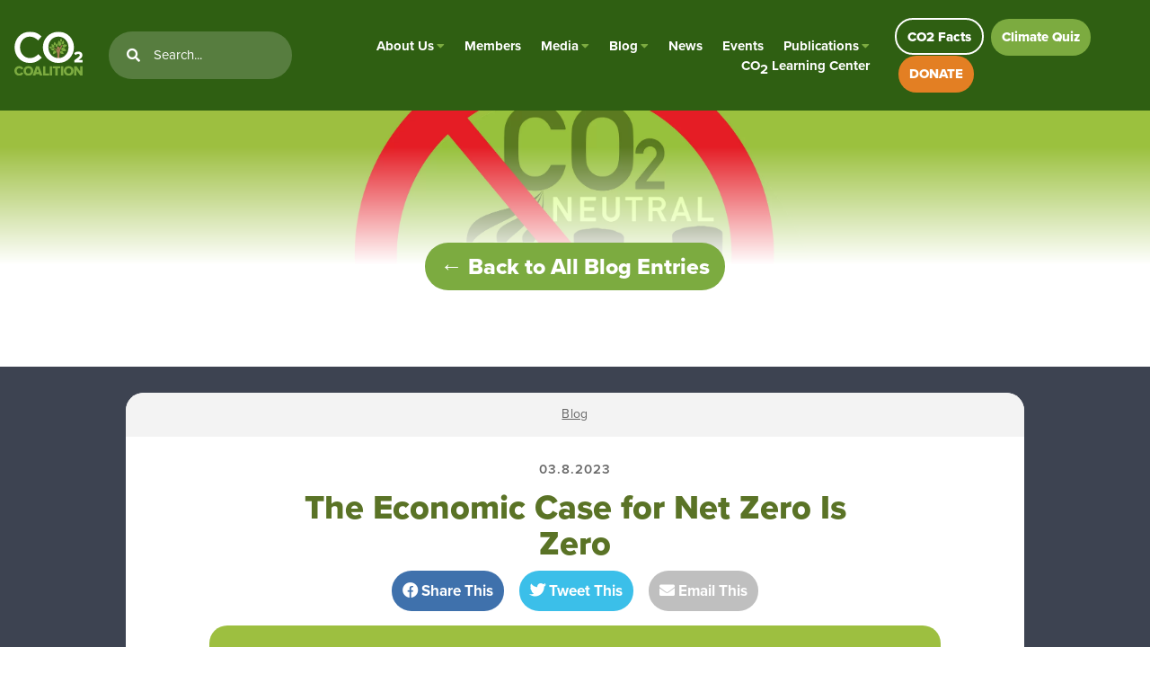

--- FILE ---
content_type: text/html; charset=UTF-8
request_url: https://co2coalition.org/2023/03/08/the-economic-case-for-net-zero-is-zero/
body_size: 19416
content:
<!DOCTYPE html>
<html lang="en-US">
<head>
<meta charset="UTF-8" />
<script type="text/javascript">
/* <![CDATA[ */
var gform;gform||(document.addEventListener("gform_main_scripts_loaded",function(){gform.scriptsLoaded=!0}),document.addEventListener("gform/theme/scripts_loaded",function(){gform.themeScriptsLoaded=!0}),window.addEventListener("DOMContentLoaded",function(){gform.domLoaded=!0}),gform={domLoaded:!1,scriptsLoaded:!1,themeScriptsLoaded:!1,isFormEditor:()=>"function"==typeof InitializeEditor,callIfLoaded:function(o){return!(!gform.domLoaded||!gform.scriptsLoaded||!gform.themeScriptsLoaded&&!gform.isFormEditor()||(gform.isFormEditor()&&console.warn("The use of gform.initializeOnLoaded() is deprecated in the form editor context and will be removed in Gravity Forms 3.1."),o(),0))},initializeOnLoaded:function(o){gform.callIfLoaded(o)||(document.addEventListener("gform_main_scripts_loaded",()=>{gform.scriptsLoaded=!0,gform.callIfLoaded(o)}),document.addEventListener("gform/theme/scripts_loaded",()=>{gform.themeScriptsLoaded=!0,gform.callIfLoaded(o)}),window.addEventListener("DOMContentLoaded",()=>{gform.domLoaded=!0,gform.callIfLoaded(o)}))},hooks:{action:{},filter:{}},addAction:function(o,r,e,t){gform.addHook("action",o,r,e,t)},addFilter:function(o,r,e,t){gform.addHook("filter",o,r,e,t)},doAction:function(o){gform.doHook("action",o,arguments)},applyFilters:function(o){return gform.doHook("filter",o,arguments)},removeAction:function(o,r){gform.removeHook("action",o,r)},removeFilter:function(o,r,e){gform.removeHook("filter",o,r,e)},addHook:function(o,r,e,t,n){null==gform.hooks[o][r]&&(gform.hooks[o][r]=[]);var d=gform.hooks[o][r];null==n&&(n=r+"_"+d.length),gform.hooks[o][r].push({tag:n,callable:e,priority:t=null==t?10:t})},doHook:function(r,o,e){var t;if(e=Array.prototype.slice.call(e,1),null!=gform.hooks[r][o]&&((o=gform.hooks[r][o]).sort(function(o,r){return o.priority-r.priority}),o.forEach(function(o){"function"!=typeof(t=o.callable)&&(t=window[t]),"action"==r?t.apply(null,e):e[0]=t.apply(null,e)})),"filter"==r)return e[0]},removeHook:function(o,r,t,n){var e;null!=gform.hooks[o][r]&&(e=(e=gform.hooks[o][r]).filter(function(o,r,e){return!!(null!=n&&n!=o.tag||null!=t&&t!=o.priority)}),gform.hooks[o][r]=e)}});
/* ]]> */
</script>

<meta name="viewport" content="width=device-width, initial-scale=1, maximum-scale=1">
<title>The Economic Case for Net Zero Is Zero - CO2 Coalition</title>
<link rel="profile" href="http://gmpg.org/xfn/11" />
<link rel="shortcut icon" href="https://co2coalition.org/wp-content/themes/co2coalition/favicon.ico" type="image/x-icon" />
<link rel="stylesheet" href="https://use.typekit.net/noi8hrw.css">
<link rel="stylesheet" href="https://co2coalition.org/wp-content/themes/co2coalition/css/bootstrap.css">
<link rel="stylesheet" href="https://co2coalition.org/wp-content/themes/co2coalition/css/bootstrap-grid.css">
<link rel="stylesheet" href="https://use.fontawesome.com/releases/v5.8.2/css/all.css">
<!--<link href="https://unpkg.com/aos@2.3.1/dist/aos.css" rel="stylesheet">-->
<!--<script src="https://unpkg.com/aos@2.3.1/dist/aos.js"></script>-->
<!-- <link rel="stylesheet" href="https://cdnjs.cloudflare.com/ajax/libs/animate.css/4.1.1/animate.min.css"/> -->
<link rel="stylesheet" href="https://cdnjs.cloudflare.com/ajax/libs/fancybox/3.5.7/jquery.fancybox.min.css" />
<link rel="stylesheet" type="text/css" media="all" href="https://co2coalition.org/wp-content/themes/co2coalition/style.css?v=69696" />
<link rel="pingback" href="https://co2coalition.org/xmlrpc.php" />
<meta name='robots' content='index, follow, max-image-preview:large, max-snippet:-1, max-video-preview:-1' />

	<!-- This site is optimized with the Yoast SEO plugin v26.7 - https://yoast.com/wordpress/plugins/seo/ -->
	<link rel="canonical" href="https://co2coalition.org/2023/03/08/the-economic-case-for-net-zero-is-zero/" />
	<meta property="og:locale" content="en_US" />
	<meta property="og:type" content="article" />
	<meta property="og:title" content="The Economic Case for Net Zero Is Zero - CO2 Coalition" />
	<meta property="og:description" content="by Gordon Tomb Implementing net zero will depress the global economy more than the atmospheric warming that the campaign against carbon dioxide emissions is supposed to prevent, according to a comparison of research by recognized experts. In other words, abandoning efforts to eliminate the greenhouse gas emissions of fossil fuels likely would make virtually everybody richer. The comparison is presented &hellip; Read more" />
	<meta property="og:url" content="https://co2coalition.org/2023/03/08/the-economic-case-for-net-zero-is-zero/" />
	<meta property="og:site_name" content="CO2 Coalition" />
	<meta property="article:published_time" content="2023-03-08T17:38:39+00:00" />
	<meta property="og:image" content="https://co2coalition.org/wp-content/uploads/2023/03/2-co2-neutral-zero-GT.png" />
	<meta property="og:image:width" content="3456" />
	<meta property="og:image:height" content="1728" />
	<meta property="og:image:type" content="image/png" />
	<meta name="author" content="Angela Wheeler" />
	<meta name="twitter:card" content="summary_large_image" />
	<meta name="twitter:label1" content="Written by" />
	<meta name="twitter:data1" content="Angela Wheeler" />
	<meta name="twitter:label2" content="Est. reading time" />
	<meta name="twitter:data2" content="3 minutes" />
	<script type="application/ld+json" class="yoast-schema-graph">{"@context":"https://schema.org","@graph":[{"@type":"Article","@id":"https://co2coalition.org/2023/03/08/the-economic-case-for-net-zero-is-zero/#article","isPartOf":{"@id":"https://co2coalition.org/2023/03/08/the-economic-case-for-net-zero-is-zero/"},"author":{"name":"Angela Wheeler","@id":"https://co2coalition.org/#/schema/person/e4763e4eb5c05c3ff5db1bd7fe0974fc"},"headline":"The Economic Case for Net Zero Is Zero","datePublished":"2023-03-08T17:38:39+00:00","mainEntityOfPage":{"@id":"https://co2coalition.org/2023/03/08/the-economic-case-for-net-zero-is-zero/"},"wordCount":668,"commentCount":0,"image":{"@id":"https://co2coalition.org/2023/03/08/the-economic-case-for-net-zero-is-zero/#primaryimage"},"thumbnailUrl":"https://co2coalition.org/wp-content/uploads/2023/03/2-co2-neutral-zero-GT.png","keywords":["David Wojick","Gordon Tomb","Indur Goklany","Lars Schernikau","Net Zero","PJ Media"],"articleSection":["Blog"],"inLanguage":"en-US","potentialAction":[{"@type":"CommentAction","name":"Comment","target":["https://co2coalition.org/2023/03/08/the-economic-case-for-net-zero-is-zero/#respond"]}]},{"@type":"WebPage","@id":"https://co2coalition.org/2023/03/08/the-economic-case-for-net-zero-is-zero/","url":"https://co2coalition.org/2023/03/08/the-economic-case-for-net-zero-is-zero/","name":"The Economic Case for Net Zero Is Zero - CO2 Coalition","isPartOf":{"@id":"https://co2coalition.org/#website"},"primaryImageOfPage":{"@id":"https://co2coalition.org/2023/03/08/the-economic-case-for-net-zero-is-zero/#primaryimage"},"image":{"@id":"https://co2coalition.org/2023/03/08/the-economic-case-for-net-zero-is-zero/#primaryimage"},"thumbnailUrl":"https://co2coalition.org/wp-content/uploads/2023/03/2-co2-neutral-zero-GT.png","datePublished":"2023-03-08T17:38:39+00:00","author":{"@id":"https://co2coalition.org/#/schema/person/e4763e4eb5c05c3ff5db1bd7fe0974fc"},"breadcrumb":{"@id":"https://co2coalition.org/2023/03/08/the-economic-case-for-net-zero-is-zero/#breadcrumb"},"inLanguage":"en-US","potentialAction":[{"@type":"ReadAction","target":["https://co2coalition.org/2023/03/08/the-economic-case-for-net-zero-is-zero/"]}]},{"@type":"ImageObject","inLanguage":"en-US","@id":"https://co2coalition.org/2023/03/08/the-economic-case-for-net-zero-is-zero/#primaryimage","url":"https://co2coalition.org/wp-content/uploads/2023/03/2-co2-neutral-zero-GT.png","contentUrl":"https://co2coalition.org/wp-content/uploads/2023/03/2-co2-neutral-zero-GT.png","width":3456,"height":1728},{"@type":"BreadcrumbList","@id":"https://co2coalition.org/2023/03/08/the-economic-case-for-net-zero-is-zero/#breadcrumb","itemListElement":[{"@type":"ListItem","position":1,"name":"Home","item":"https://co2coalition.org/"},{"@type":"ListItem","position":2,"name":"Blog","item":"https://co2coalition.org/blog/"},{"@type":"ListItem","position":3,"name":"The Economic Case for Net Zero Is Zero"}]},{"@type":"WebSite","@id":"https://co2coalition.org/#website","url":"https://co2coalition.org/","name":"CO2 Coalition","description":"","potentialAction":[{"@type":"SearchAction","target":{"@type":"EntryPoint","urlTemplate":"https://co2coalition.org/?s={search_term_string}"},"query-input":{"@type":"PropertyValueSpecification","valueRequired":true,"valueName":"search_term_string"}}],"inLanguage":"en-US"},{"@type":"Person","@id":"https://co2coalition.org/#/schema/person/e4763e4eb5c05c3ff5db1bd7fe0974fc","name":"Angela Wheeler","image":{"@type":"ImageObject","inLanguage":"en-US","@id":"https://co2coalition.org/#/schema/person/image/","url":"https://secure.gravatar.com/avatar/87a5ae46c719fcdb7765bdaa59b9048dd2989ecf5b337062f493040816b42ba1?s=96&d=mm&r=g","contentUrl":"https://secure.gravatar.com/avatar/87a5ae46c719fcdb7765bdaa59b9048dd2989ecf5b337062f493040816b42ba1?s=96&d=mm&r=g","caption":"Angela Wheeler"},"url":"https://co2coalition.org/author/angela-wheeler/"}]}</script>
	<!-- / Yoast SEO plugin. -->


<link rel="alternate" type="application/rss+xml" title="CO2 Coalition &raquo; Feed" href="https://co2coalition.org/feed/" />
<link rel="alternate" type="application/rss+xml" title="CO2 Coalition &raquo; Comments Feed" href="https://co2coalition.org/comments/feed/" />
<link rel="alternate" type="application/rss+xml" title="CO2 Coalition &raquo; The Economic Case for Net Zero Is Zero Comments Feed" href="https://co2coalition.org/2023/03/08/the-economic-case-for-net-zero-is-zero/feed/" />
<link rel="alternate" title="oEmbed (JSON)" type="application/json+oembed" href="https://co2coalition.org/wp-json/oembed/1.0/embed?url=https%3A%2F%2Fco2coalition.org%2F2023%2F03%2F08%2Fthe-economic-case-for-net-zero-is-zero%2F" />
<link rel="alternate" title="oEmbed (XML)" type="text/xml+oembed" href="https://co2coalition.org/wp-json/oembed/1.0/embed?url=https%3A%2F%2Fco2coalition.org%2F2023%2F03%2F08%2Fthe-economic-case-for-net-zero-is-zero%2F&#038;format=xml" />
<style id='wp-img-auto-sizes-contain-inline-css' type='text/css'>
img:is([sizes=auto i],[sizes^="auto," i]){contain-intrinsic-size:3000px 1500px}
/*# sourceURL=wp-img-auto-sizes-contain-inline-css */
</style>
<style id='wp-emoji-styles-inline-css' type='text/css'>

	img.wp-smiley, img.emoji {
		display: inline !important;
		border: none !important;
		box-shadow: none !important;
		height: 1em !important;
		width: 1em !important;
		margin: 0 0.07em !important;
		vertical-align: -0.1em !important;
		background: none !important;
		padding: 0 !important;
	}
/*# sourceURL=wp-emoji-styles-inline-css */
</style>
<style id='wp-block-library-inline-css' type='text/css'>
:root{--wp-block-synced-color:#7a00df;--wp-block-synced-color--rgb:122,0,223;--wp-bound-block-color:var(--wp-block-synced-color);--wp-editor-canvas-background:#ddd;--wp-admin-theme-color:#007cba;--wp-admin-theme-color--rgb:0,124,186;--wp-admin-theme-color-darker-10:#006ba1;--wp-admin-theme-color-darker-10--rgb:0,107,160.5;--wp-admin-theme-color-darker-20:#005a87;--wp-admin-theme-color-darker-20--rgb:0,90,135;--wp-admin-border-width-focus:2px}@media (min-resolution:192dpi){:root{--wp-admin-border-width-focus:1.5px}}.wp-element-button{cursor:pointer}:root .has-very-light-gray-background-color{background-color:#eee}:root .has-very-dark-gray-background-color{background-color:#313131}:root .has-very-light-gray-color{color:#eee}:root .has-very-dark-gray-color{color:#313131}:root .has-vivid-green-cyan-to-vivid-cyan-blue-gradient-background{background:linear-gradient(135deg,#00d084,#0693e3)}:root .has-purple-crush-gradient-background{background:linear-gradient(135deg,#34e2e4,#4721fb 50%,#ab1dfe)}:root .has-hazy-dawn-gradient-background{background:linear-gradient(135deg,#faaca8,#dad0ec)}:root .has-subdued-olive-gradient-background{background:linear-gradient(135deg,#fafae1,#67a671)}:root .has-atomic-cream-gradient-background{background:linear-gradient(135deg,#fdd79a,#004a59)}:root .has-nightshade-gradient-background{background:linear-gradient(135deg,#330968,#31cdcf)}:root .has-midnight-gradient-background{background:linear-gradient(135deg,#020381,#2874fc)}:root{--wp--preset--font-size--normal:16px;--wp--preset--font-size--huge:42px}.has-regular-font-size{font-size:1em}.has-larger-font-size{font-size:2.625em}.has-normal-font-size{font-size:var(--wp--preset--font-size--normal)}.has-huge-font-size{font-size:var(--wp--preset--font-size--huge)}.has-text-align-center{text-align:center}.has-text-align-left{text-align:left}.has-text-align-right{text-align:right}.has-fit-text{white-space:nowrap!important}#end-resizable-editor-section{display:none}.aligncenter{clear:both}.items-justified-left{justify-content:flex-start}.items-justified-center{justify-content:center}.items-justified-right{justify-content:flex-end}.items-justified-space-between{justify-content:space-between}.screen-reader-text{border:0;clip-path:inset(50%);height:1px;margin:-1px;overflow:hidden;padding:0;position:absolute;width:1px;word-wrap:normal!important}.screen-reader-text:focus{background-color:#ddd;clip-path:none;color:#444;display:block;font-size:1em;height:auto;left:5px;line-height:normal;padding:15px 23px 14px;text-decoration:none;top:5px;width:auto;z-index:100000}html :where(.has-border-color){border-style:solid}html :where([style*=border-top-color]){border-top-style:solid}html :where([style*=border-right-color]){border-right-style:solid}html :where([style*=border-bottom-color]){border-bottom-style:solid}html :where([style*=border-left-color]){border-left-style:solid}html :where([style*=border-width]){border-style:solid}html :where([style*=border-top-width]){border-top-style:solid}html :where([style*=border-right-width]){border-right-style:solid}html :where([style*=border-bottom-width]){border-bottom-style:solid}html :where([style*=border-left-width]){border-left-style:solid}html :where(img[class*=wp-image-]){height:auto;max-width:100%}:where(figure){margin:0 0 1em}html :where(.is-position-sticky){--wp-admin--admin-bar--position-offset:var(--wp-admin--admin-bar--height,0px)}@media screen and (max-width:600px){html :where(.is-position-sticky){--wp-admin--admin-bar--position-offset:0px}}

/*# sourceURL=wp-block-library-inline-css */
</style><style id='global-styles-inline-css' type='text/css'>
:root{--wp--preset--aspect-ratio--square: 1;--wp--preset--aspect-ratio--4-3: 4/3;--wp--preset--aspect-ratio--3-4: 3/4;--wp--preset--aspect-ratio--3-2: 3/2;--wp--preset--aspect-ratio--2-3: 2/3;--wp--preset--aspect-ratio--16-9: 16/9;--wp--preset--aspect-ratio--9-16: 9/16;--wp--preset--color--black: #000000;--wp--preset--color--cyan-bluish-gray: #abb8c3;--wp--preset--color--white: #ffffff;--wp--preset--color--pale-pink: #f78da7;--wp--preset--color--vivid-red: #cf2e2e;--wp--preset--color--luminous-vivid-orange: #ff6900;--wp--preset--color--luminous-vivid-amber: #fcb900;--wp--preset--color--light-green-cyan: #7bdcb5;--wp--preset--color--vivid-green-cyan: #00d084;--wp--preset--color--pale-cyan-blue: #8ed1fc;--wp--preset--color--vivid-cyan-blue: #0693e3;--wp--preset--color--vivid-purple: #9b51e0;--wp--preset--gradient--vivid-cyan-blue-to-vivid-purple: linear-gradient(135deg,rgb(6,147,227) 0%,rgb(155,81,224) 100%);--wp--preset--gradient--light-green-cyan-to-vivid-green-cyan: linear-gradient(135deg,rgb(122,220,180) 0%,rgb(0,208,130) 100%);--wp--preset--gradient--luminous-vivid-amber-to-luminous-vivid-orange: linear-gradient(135deg,rgb(252,185,0) 0%,rgb(255,105,0) 100%);--wp--preset--gradient--luminous-vivid-orange-to-vivid-red: linear-gradient(135deg,rgb(255,105,0) 0%,rgb(207,46,46) 100%);--wp--preset--gradient--very-light-gray-to-cyan-bluish-gray: linear-gradient(135deg,rgb(238,238,238) 0%,rgb(169,184,195) 100%);--wp--preset--gradient--cool-to-warm-spectrum: linear-gradient(135deg,rgb(74,234,220) 0%,rgb(151,120,209) 20%,rgb(207,42,186) 40%,rgb(238,44,130) 60%,rgb(251,105,98) 80%,rgb(254,248,76) 100%);--wp--preset--gradient--blush-light-purple: linear-gradient(135deg,rgb(255,206,236) 0%,rgb(152,150,240) 100%);--wp--preset--gradient--blush-bordeaux: linear-gradient(135deg,rgb(254,205,165) 0%,rgb(254,45,45) 50%,rgb(107,0,62) 100%);--wp--preset--gradient--luminous-dusk: linear-gradient(135deg,rgb(255,203,112) 0%,rgb(199,81,192) 50%,rgb(65,88,208) 100%);--wp--preset--gradient--pale-ocean: linear-gradient(135deg,rgb(255,245,203) 0%,rgb(182,227,212) 50%,rgb(51,167,181) 100%);--wp--preset--gradient--electric-grass: linear-gradient(135deg,rgb(202,248,128) 0%,rgb(113,206,126) 100%);--wp--preset--gradient--midnight: linear-gradient(135deg,rgb(2,3,129) 0%,rgb(40,116,252) 100%);--wp--preset--font-size--small: 13px;--wp--preset--font-size--medium: 20px;--wp--preset--font-size--large: 36px;--wp--preset--font-size--x-large: 42px;--wp--preset--spacing--20: 0.44rem;--wp--preset--spacing--30: 0.67rem;--wp--preset--spacing--40: 1rem;--wp--preset--spacing--50: 1.5rem;--wp--preset--spacing--60: 2.25rem;--wp--preset--spacing--70: 3.38rem;--wp--preset--spacing--80: 5.06rem;--wp--preset--shadow--natural: 6px 6px 9px rgba(0, 0, 0, 0.2);--wp--preset--shadow--deep: 12px 12px 50px rgba(0, 0, 0, 0.4);--wp--preset--shadow--sharp: 6px 6px 0px rgba(0, 0, 0, 0.2);--wp--preset--shadow--outlined: 6px 6px 0px -3px rgb(255, 255, 255), 6px 6px rgb(0, 0, 0);--wp--preset--shadow--crisp: 6px 6px 0px rgb(0, 0, 0);}:where(.is-layout-flex){gap: 0.5em;}:where(.is-layout-grid){gap: 0.5em;}body .is-layout-flex{display: flex;}.is-layout-flex{flex-wrap: wrap;align-items: center;}.is-layout-flex > :is(*, div){margin: 0;}body .is-layout-grid{display: grid;}.is-layout-grid > :is(*, div){margin: 0;}:where(.wp-block-columns.is-layout-flex){gap: 2em;}:where(.wp-block-columns.is-layout-grid){gap: 2em;}:where(.wp-block-post-template.is-layout-flex){gap: 1.25em;}:where(.wp-block-post-template.is-layout-grid){gap: 1.25em;}.has-black-color{color: var(--wp--preset--color--black) !important;}.has-cyan-bluish-gray-color{color: var(--wp--preset--color--cyan-bluish-gray) !important;}.has-white-color{color: var(--wp--preset--color--white) !important;}.has-pale-pink-color{color: var(--wp--preset--color--pale-pink) !important;}.has-vivid-red-color{color: var(--wp--preset--color--vivid-red) !important;}.has-luminous-vivid-orange-color{color: var(--wp--preset--color--luminous-vivid-orange) !important;}.has-luminous-vivid-amber-color{color: var(--wp--preset--color--luminous-vivid-amber) !important;}.has-light-green-cyan-color{color: var(--wp--preset--color--light-green-cyan) !important;}.has-vivid-green-cyan-color{color: var(--wp--preset--color--vivid-green-cyan) !important;}.has-pale-cyan-blue-color{color: var(--wp--preset--color--pale-cyan-blue) !important;}.has-vivid-cyan-blue-color{color: var(--wp--preset--color--vivid-cyan-blue) !important;}.has-vivid-purple-color{color: var(--wp--preset--color--vivid-purple) !important;}.has-black-background-color{background-color: var(--wp--preset--color--black) !important;}.has-cyan-bluish-gray-background-color{background-color: var(--wp--preset--color--cyan-bluish-gray) !important;}.has-white-background-color{background-color: var(--wp--preset--color--white) !important;}.has-pale-pink-background-color{background-color: var(--wp--preset--color--pale-pink) !important;}.has-vivid-red-background-color{background-color: var(--wp--preset--color--vivid-red) !important;}.has-luminous-vivid-orange-background-color{background-color: var(--wp--preset--color--luminous-vivid-orange) !important;}.has-luminous-vivid-amber-background-color{background-color: var(--wp--preset--color--luminous-vivid-amber) !important;}.has-light-green-cyan-background-color{background-color: var(--wp--preset--color--light-green-cyan) !important;}.has-vivid-green-cyan-background-color{background-color: var(--wp--preset--color--vivid-green-cyan) !important;}.has-pale-cyan-blue-background-color{background-color: var(--wp--preset--color--pale-cyan-blue) !important;}.has-vivid-cyan-blue-background-color{background-color: var(--wp--preset--color--vivid-cyan-blue) !important;}.has-vivid-purple-background-color{background-color: var(--wp--preset--color--vivid-purple) !important;}.has-black-border-color{border-color: var(--wp--preset--color--black) !important;}.has-cyan-bluish-gray-border-color{border-color: var(--wp--preset--color--cyan-bluish-gray) !important;}.has-white-border-color{border-color: var(--wp--preset--color--white) !important;}.has-pale-pink-border-color{border-color: var(--wp--preset--color--pale-pink) !important;}.has-vivid-red-border-color{border-color: var(--wp--preset--color--vivid-red) !important;}.has-luminous-vivid-orange-border-color{border-color: var(--wp--preset--color--luminous-vivid-orange) !important;}.has-luminous-vivid-amber-border-color{border-color: var(--wp--preset--color--luminous-vivid-amber) !important;}.has-light-green-cyan-border-color{border-color: var(--wp--preset--color--light-green-cyan) !important;}.has-vivid-green-cyan-border-color{border-color: var(--wp--preset--color--vivid-green-cyan) !important;}.has-pale-cyan-blue-border-color{border-color: var(--wp--preset--color--pale-cyan-blue) !important;}.has-vivid-cyan-blue-border-color{border-color: var(--wp--preset--color--vivid-cyan-blue) !important;}.has-vivid-purple-border-color{border-color: var(--wp--preset--color--vivid-purple) !important;}.has-vivid-cyan-blue-to-vivid-purple-gradient-background{background: var(--wp--preset--gradient--vivid-cyan-blue-to-vivid-purple) !important;}.has-light-green-cyan-to-vivid-green-cyan-gradient-background{background: var(--wp--preset--gradient--light-green-cyan-to-vivid-green-cyan) !important;}.has-luminous-vivid-amber-to-luminous-vivid-orange-gradient-background{background: var(--wp--preset--gradient--luminous-vivid-amber-to-luminous-vivid-orange) !important;}.has-luminous-vivid-orange-to-vivid-red-gradient-background{background: var(--wp--preset--gradient--luminous-vivid-orange-to-vivid-red) !important;}.has-very-light-gray-to-cyan-bluish-gray-gradient-background{background: var(--wp--preset--gradient--very-light-gray-to-cyan-bluish-gray) !important;}.has-cool-to-warm-spectrum-gradient-background{background: var(--wp--preset--gradient--cool-to-warm-spectrum) !important;}.has-blush-light-purple-gradient-background{background: var(--wp--preset--gradient--blush-light-purple) !important;}.has-blush-bordeaux-gradient-background{background: var(--wp--preset--gradient--blush-bordeaux) !important;}.has-luminous-dusk-gradient-background{background: var(--wp--preset--gradient--luminous-dusk) !important;}.has-pale-ocean-gradient-background{background: var(--wp--preset--gradient--pale-ocean) !important;}.has-electric-grass-gradient-background{background: var(--wp--preset--gradient--electric-grass) !important;}.has-midnight-gradient-background{background: var(--wp--preset--gradient--midnight) !important;}.has-small-font-size{font-size: var(--wp--preset--font-size--small) !important;}.has-medium-font-size{font-size: var(--wp--preset--font-size--medium) !important;}.has-large-font-size{font-size: var(--wp--preset--font-size--large) !important;}.has-x-large-font-size{font-size: var(--wp--preset--font-size--x-large) !important;}
/*# sourceURL=global-styles-inline-css */
</style>

<style id='classic-theme-styles-inline-css' type='text/css'>
/*! This file is auto-generated */
.wp-block-button__link{color:#fff;background-color:#32373c;border-radius:9999px;box-shadow:none;text-decoration:none;padding:calc(.667em + 2px) calc(1.333em + 2px);font-size:1.125em}.wp-block-file__button{background:#32373c;color:#fff;text-decoration:none}
/*# sourceURL=/wp-includes/css/classic-themes.min.css */
</style>
<link rel='stylesheet' id='responsive-css' href='https://co2coalition.org/wp-content/themes/co2coalition/css/responsive.css?ver=1715969851' type='text/css' media='all' />
<script>var jquery_placeholder_url = 'https://co2coalition.org/wp-content/plugins/gravity-forms-placeholders/jquery.placeholder-1.0.1.js';</script><script type="text/javascript" src="https://co2coalition.org/wp-includes/js/jquery/jquery.min.js?ver=3.7.1" id="jquery-core-js"></script>
<script type="text/javascript" src="https://co2coalition.org/wp-includes/js/jquery/jquery-migrate.min.js?ver=3.4.1" id="jquery-migrate-js"></script>
<script type="text/javascript" src="https://co2coalition.org/wp-content/plugins/gravity-forms-placeholders/gf.placeholders.js?ver=1.0" id="_gf_placeholders-js"></script>
<link rel="https://api.w.org/" href="https://co2coalition.org/wp-json/" /><link rel="alternate" title="JSON" type="application/json" href="https://co2coalition.org/wp-json/wp/v2/posts/18398" /><link rel="EditURI" type="application/rsd+xml" title="RSD" href="https://co2coalition.org/xmlrpc.php?rsd" />
<meta name="generator" content="WordPress 6.9" />
<link rel='shortlink' href='https://co2coalition.org/?p=18398' />
<!-- Google Tag Manager -->
<script>(function(w,d,s,l,i){w[l]=w[l]||[];w[l].push({'gtm.start':
new Date().getTime(),event:'gtm.js'});var f=d.getElementsByTagName(s)[0],
j=d.createElement(s),dl=l!='dataLayer'?'&l='+l:'';j.async=true;j.src=
'https://www.googletagmanager.com/gtm.js?id='+i+dl;f.parentNode.insertBefore(j,f);
})(window,document,'script','dataLayer','GTM-TWDXW6ZW');</script>
<!-- End Google Tag Manager -->

<!-- Meta Pixel Code -->
<script>
!function(f,b,e,v,n,t,s)
{if(f.fbq)return;n=f.fbq=function(){n.callMethod?
n.callMethod.apply(n,arguments):n.queue.push(arguments)};
if(!f._fbq)f._fbq=n;n.push=n;n.loaded=!0;n.version='2.0';
n.queue=[];t=b.createElement(e);t.async=!0;
t.src=v;s=b.getElementsByTagName(e)[0];
s.parentNode.insertBefore(t,s)}(window, document,'script',
'https://connect.facebook.net/en_US/fbevents.js');
fbq('init', '3501042216875243');
fbq('track', 'PageView');
</script>
<noscript><img height="1" width="1" alt="trackingpixel" style="display:none"
src="https://www.facebook.com/tr?id=3501042216875243&ev=PageView&noscript=1"
/></noscript>
<!-- End Meta Pixel Code --><style class="wpcode-css-snippet">.post-type-archive-ptype_events .postBxDate{
  display: none !important;
}

#menu-main-menu li a{
	font-size: 15px !important;
}
#headerRight a.button{
	    font-size: 15px !important;
}
#header a{
	font-size: 15px !important;
}

@media screen and (max-width: 391px) {
	ul#menu-main-menu{
		left: 0 !important;
	}
}</style><script>document.addEventListener('DOMContentLoaded', function() {
    // Function to hide elements based on page ID
    function hideElementsOnPage(pageId, selectors) {
        if (document.body.classList.contains(pageId)) {
            selectors.forEach(selector => {
                const checkAndHide = setInterval(function() {
                    const element = document.querySelector(selector);
                    if (element) {
                        element.style.display = 'none';
                        clearInterval(checkAndHide);
                        console.log(`Element ${selector} hidden on page ${pageId}`);
                    }
                }, 100);
            });
        }
    }

    // Hide elements on page-id-20802
    hideElementsOnPage('page-id-20802', [
        'div#about-leadership',
        '#navWidgetArea',
        '#signup'
    ]);

    // Hide elements on page-id-7
    hideElementsOnPage('page-id-7', [
        '#about-about',
		'#banner'
    ]);
});
</script>		<style type="text/css" id="wp-custom-css">
			.gform_validation_container{display:none!important;}
.hidden_label .gform-field-label{display:none!important;}
.grecaptcha-badge{display:none!important}		</style>
		<script src="https://cdnjs.cloudflare.com/ajax/libs/fancybox/3.5.7/jquery.fancybox.min.js"></script>
<script type="text/javascript">
	var templateDir = "https://co2coalition.org/wp-content/themes/co2coalition";
    var ajaxurl = "https://co2coalition.org/wp-admin/admin-ajax.php";
</script>

<!-- Global site tag (gtag.js) - Google Analytics -->
<script async src="https://www.googletagmanager.com/gtag/js?id=G-B7LW4W78YY"></script>
<script>
  window.dataLayer = window.dataLayer || [];
  function gtag(){dataLayer.push(arguments);}
  gtag('js', new Date());

  gtag('config', 'G-B7LW4W78YY');
</script>

</head>
<body class="wp-singular post-template-default single single-post postid-18398 single-format-standard wp-theme-co2coalition" id="single-">
<div id="fb-root"></div>
<script async defer crossorigin="anonymous" src="https://connect.facebook.net/en_US/sdk.js#xfbml=1&version=v11.0&appId=691147921043697&autoLogAppEvents=1" nonce="SRqT0hZ4"></script>
<div id="preloader">
  <div id="status">&nbsp;</div>
</div>
<div id="header" class="flex test">
  <div id="headerLeft" class="flex animate__animated animate__fadeInLeft">
    <div id="logo"> <a href="https://co2coalition.org"><img alt="CO2 Coalition" src="https://co2coalition.org/wp-content/themes/co2coalition/images/logo.svg"/></a> </div>
    <div id="headerSearch"><form role="search" method="get" id="searchform" class="searchform" action="https://co2coalition.org/" >
    <input type="text" placeholder="Search..." value="" name="s" id="s" />
    <input type="submit" id="searchsubmit" value="&#xf002;" />
    </form></div>
	    </div>
  <div id="navigation" class="clearfix animate__animated animate__fadeIn"><a href="javascript:void(0)" id="toggle-menu"><i class="fas fa-bars"></i> Menu</a>
    <ul id="menu-main-menu" class="menu desktopMenu"><li id="menu-item-20810" class="menu-item menu-item-type-post_type menu-item-object-page menu-item-has-children menu-item-20810"><a href="https://co2coalition.org/about-us/">About Us</a>
<ul class="sub-menu">
	<li id="menu-item-22666" class="menu-item menu-item-type-custom menu-item-object-custom menu-item-22666"><a href="https://co2coalition.org/about-us/">Our Mission</a></li>
	<li id="menu-item-22667" class="menu-item menu-item-type-custom menu-item-object-custom menu-item-22667"><a href="https://co2coalition.org/about/#co2-coalition-board-of-directors">Board of Directors</a></li>
	<li id="menu-item-22669" class="menu-item menu-item-type-custom menu-item-object-custom menu-item-22669"><a href="https://co2coalition.org/about/#co2-coalition-members">Members</a></li>
	<li id="menu-item-22668" class="menu-item menu-item-type-custom menu-item-object-custom menu-item-22668"><a href="https://co2coalition.org/about/#co2-coalition-founders">Leadership &#038; Staff</a></li>
</ul>
</li>
<li id="menu-item-19" class="menu-item menu-item-type-post_type menu-item-object-page menu-item-19"><a href="https://co2coalition.org/about/">Members</a></li>
<li id="menu-item-22" class="menu-item menu-item-type-post_type menu-item-object-page menu-item-has-children menu-item-22"><a href="https://co2coalition.org/media/">Media</a>
<ul class="sub-menu">
	<li id="menu-item-14611" class="menu-item menu-item-type-taxonomy menu-item-object-media_category menu-item-14611"><a href="https://co2coalition.org/media_category/presentations/">Presentations</a></li>
	<li id="menu-item-14612" class="menu-item menu-item-type-taxonomy menu-item-object-media_category menu-item-14612"><a href="https://co2coalition.org/media_category/interviews/">Interviews</a></li>
	<li id="menu-item-14613" class="menu-item menu-item-type-taxonomy menu-item-object-media_category menu-item-14613"><a href="https://co2coalition.org/media_category/educational/">Educational</a></li>
	<li id="menu-item-21390" class="menu-item menu-item-type-custom menu-item-object-custom menu-item-21390"><a href="https://co2coalition.org/media_category/climate-chronicles/">Climate Chronicles</a></li>
	<li id="menu-item-18590" class="menu-item menu-item-type-taxonomy menu-item-object-media_category menu-item-18590"><a href="https://co2coalition.org/media_category/steele-chronicles/">Steele Chronicles</a></li>
</ul>
</li>
<li id="menu-item-20733" class="menu-item menu-item-type-custom menu-item-object-custom menu-item-has-children menu-item-20733"><a href="https://co2coalition.org/blog/">Blog</a>
<ul class="sub-menu">
	<li id="menu-item-15069" class="menu-item menu-item-type-taxonomy menu-item-object-category current-post-ancestor current-menu-parent current-post-parent menu-item-15069"><a href="https://co2coalition.org/category/members-blog/">Members Blog</a></li>
	<li id="menu-item-15070" class="menu-item menu-item-type-taxonomy menu-item-object-category menu-item-15070"><a href="https://co2coalition.org/category/views-from-abroad/">Views from Abroad</a></li>
</ul>
</li>
<li id="menu-item-23" class="menu-item menu-item-type-post_type menu-item-object-page menu-item-23"><a href="https://co2coalition.org/news/">News</a></li>
<li id="menu-item-20855" class="menu-item menu-item-type-post_type menu-item-object-page menu-item-20855"><a href="https://co2coalition.org/events/">Events</a></li>
<li id="menu-item-24" class="menu-item menu-item-type-post_type menu-item-object-page menu-item-has-children menu-item-24"><a href="https://co2coalition.org/publications/">Publications</a>
<ul class="sub-menu">
	<li id="menu-item-15138" class="menu-item menu-item-type-taxonomy menu-item-object-publication_category menu-item-15138"><a href="https://co2coalition.org/publication_category/climate-issues-in-depth/">Climate Issues in Depth</a></li>
	<li id="menu-item-16161" class="menu-item menu-item-type-taxonomy menu-item-object-publication_category menu-item-16161"><a href="https://co2coalition.org/publication_category/member-publications/">Member Publications</a></li>
	<li id="menu-item-15139" class="menu-item menu-item-type-taxonomy menu-item-object-publication_category menu-item-15139"><a href="https://co2coalition.org/publication_category/science-policy-briefs/">Science &amp; Policy Briefs</a></li>
	<li id="menu-item-20298" class="menu-item menu-item-type-taxonomy menu-item-object-publication_category menu-item-20298"><a href="https://co2coalition.org/publication_category/state-and-regional-reports/">State and Regional Reports</a></li>
	<li id="menu-item-16160" class="menu-item menu-item-type-taxonomy menu-item-object-publication_category menu-item-16160"><a href="https://co2coalition.org/publication_category/testimonies/">Testimonies &amp; Statements</a></li>
	<li id="menu-item-15137" class="menu-item menu-item-type-taxonomy menu-item-object-publication_category menu-item-15137"><a href="https://co2coalition.org/publication_category/white-papers-other-publications/">White Papers</a></li>
</ul>
</li>
<li id="menu-item-19006" class="menu-item menu-item-type-custom menu-item-object-custom menu-item-19006"><a target="_blank" href="https://co2learningcenter.com">CO<sub>2</sub> Learning Center</a></li>
</ul>  </div>
  <div id="headerRight" class="flex animate__animated animate__fadeInRight">
    <div id="headerBtns"> <a style="font-size: 15px !important;" href="https://co2coalition.org/facts/" class="button hollow white">CO2 Facts</a> 
    <a href="https://co2coalition.org/climate-quiz/" class="button">Climate Quiz</a>	<a href="https://co2coalition.org/donate" class="button orange text-uppercase">DONATE</a>	</div>
  </div>
</div>
<div id="banner" style="background-image:url(https://co2coalition.org/wp-content/uploads/2023/03/2-co2-neutral-zero-GT.png)">
  <div class="container text-center">
    <div class="backBtn"><a href="https://co2coalition.org/blog/" class="button">← Back to All Blog Entries</a></div>
  </div>
</div>
<div id="main" class="cpt-single-main">
  <div class="container">
    <div class="postBx">
      <div class="postBxCategories">
<a href="https://co2coalition.org/category/members-blog/" rel="category tag">Blog</a>              </div>
                  <div class="entry">
        <div class="postBxHead text-center">
          <div class="postBxDate">03.8.2023</div>
          <h3 class="postBxTitle">
            The Economic Case for Net Zero Is Zero          </h3>
          <div class="singleShare">
            <ul class="social-share">
  <li><a class="fbShare button sml" href="https://www.facebook.com/sharer/sharer.php?u=https://co2coalition.org/2023/03/08/the-economic-case-for-net-zero-is-zero/" target="_blank"><i class="fab fa-facebook"></i> Share This</a></li>
  <li><a class="twShare button sml" href="https://twitter.com/intent/tweet?url=https://co2coalition.org/2023/03/08/the-economic-case-for-net-zero-is-zero/&text=The Economic Case for Net Zero Is Zero" target="_blank"><i class="fab fa-twitter"></i> Tweet This</a></li>
  <li><a class="emShare button sml" href="mailto:?subject=The Economic Case for Net Zero Is Zero&body=Hi%2C%0A%0ADo%20Check%20Out%20this%20amazing%20article%20here%3A%20https://co2coalition.org/2023/03/08/the-economic-case-for-net-zero-is-zero/"><i class="fas fa-envelope"></i> Email This</a></li>
</ul>
          </div>
        </div>
        <div class="postBxImg" style="background-image:url(https://co2coalition.org/wp-content/uploads/2023/03/2-co2-neutral-zero-GT.png)"></div>        <div class="postBxContent">
        <p>by Gordon Tomb</p>
<p>Implementing net zero will depress the global economy more than the atmospheric warming that the campaign against carbon dioxide emissions is supposed to prevent, according to a comparison of research by recognized experts. In other words, abandoning efforts to eliminate the greenhouse gas emissions of fossil fuels likely would make virtually everybody richer.</p>
<p>The comparison is presented in a short 12-minute <a href="https://www.youtube.com/watch?v=CZafUEofHVY" target="_blank" rel="noopener">video</a> titled “How human disruptions impact GDP” by <a href="https://co2coalition.org/teammember/lars-schernikau/" target="_blank" rel="noopener">Dr. Lars Schernikau</a>, an energy economist, commodity trader, and author of <a href="https://www.amazon.com/Unpopular-Truth-Electricity-Future-Energy-ebook/dp/B0BQCG8QCH/ref=sr_1_1?crid=1BZACRNRMK52&amp;keywords=the+unpopular+truth+about+electricity+and+the+future+of+energy&amp;qid=1677176954&amp;sprefix=the+unpopular+truth+about%2Caps%2C96&amp;sr=8-1" target="_blank" rel="noopener"><i>The Unpopular Truth… about Electricity and the Future of Energy</i></a>.</p>
<p>Dr. Schernikau reviews the cost of “human” disruptions such as from Covid or the Ukraine-Russia war with estimates of implementing net zero, which were calculated by consultants <a href="https://www.mckinsey.com/~/media/mckinsey/business%20functions/sustainability/our%20insights/the%20net%20zero%20transition%20what%20it%20would%20cost%20what%20it%20could%20bring/the-net-zero-transition-what-it-would-cost-and-what-it-could-bring-final.pdf" target="_blank" rel="noopener">McKinsey &amp; Company</a> and <a href="https://www.woodmac.com/horizons/no-pain-no-gain-the-economic-consequences-of-accelerating-the-energy-transition/" target="_blank" rel="noopener">Wood Mackenzie</a>, and projections by the Intergovernmental Panel on Climate Change for atmospheric warming’s effect on GDP.</p>
<p>According to the data, the cost of implementing net zero would range from seven to 10 percent of GDP by 2050, while the cost of abandoning net zero would be but a fraction of that—0.5 to four percent of GDP from a temperature increase of 2.5 degrees Celsius by 2100. The difference is measured in many trillions of dollars. Moreover, the higher cost of net zero is compounded by being incurred 50 years earlier than the predicted effect of warming.</p>
<p>“When we step back and look at predictions for warming and GDP growth (gross domestic product), we must consider that the more wealth we create, the better people can withstand severe weather or whatever climate impacts there might be,” says Dr. Schernikau.</p>
<p>Neither McKinsey nor Wood Mackenzie acknowledges in its report that it would be more harmful to the global economy to implement net zero than to allow the projected warming to occur. In advocating for a reduction of CO2 emissions, they simply accept the narrative of proponents.</p>
<p>Significant uncertainties are noted in all the analyses, leading one to think that <a href="https://www.cfact.org/2023/02/10/the-math-of-chaos-why-weather-and-climate-are-unpredictable/" target="_blank" rel="noopener">Dr. David Wojick</a> may be onto something when he writes that the “math of chaos” makes long-term predictions of climate impossible.</p>
<p>A Nobel Prize-winning economist referenced by Dr. Schernikau also agrees that GDP growth would be greater without a net zero campaign and concludes that avoiding the predicted temperature rise is virtually impossible in any case. Writing in the <em><a href="https://www.aeaweb.org/articles?id=10.1257/pol.20170046" target="_blank" rel="noopener">American Economic Journal</a></em><em>,</em> Dr. William Nordhaus says that “there is virtually no chance that the rise in temperature will be less than the target 2°C even with immediate, universal, and ambitious climate change policies.”</p>
<p>So, in addition to the economic case for net zero being, well, zero, the chance of averting the supposed greenhouse warming is nil, and predicting the climate 80 years from now is impossible. It gets even worse for the narrative of Green New Dealers when the benefits of fossil fuels and CO2’s fertilization effect are taken into account.</p>
<p>For example, fossil fuel-dependent technologies have increased agricultural yields directly or indirectly by at least 167 percent, according to a <a href="https://co2coalition.org/publications/fossil-fuels-are-the-greenest-energy-sources/" target="_blank" rel="noopener">report</a> by Dr. Indur Goklany, a 30-year veteran of the climate debate and an author of books on the subject. Consequently, the world sustains ten times more people today than at the start of the Industrial Revolution—about 8 billion versus fewer than 800 million—while supporting more biomass.</p>
<p>For a bit of context, included in Dr. Schernikau ’s analysis is a report from <a href="https://www.bp.com/content/dam/bp/business-sites/en/global/corporate/pdfs/energy-economics/energy-outlook/bp-energy-outlook-2023.pdf" target="_blank" rel="noopener">British oil company BP</a>, which lists the costs of the Russia-Ukraine conflict to be as much as six percent of global GDP by 2100. That is 50 percent more than the alleged effect of man-made global warming—if there is any such thing—and nearly the cost of eliminating carbon emissions.</p>
<p>At the very least, political leaders backing the net zero agenda should reconsider imposing on their citizens economic damages equivalent to a war, with no good result.</p>
<p>This commentary was first published in <a href="https://pjmedia.com/columns/gordontomb/2023/03/06/the-economic-case-for-net-zero-is-zero-n1676098">PJ Media</a> on March 6, 2023 and <a href="https://pjmedia.com/columns/gordontomb/2023/03/06/the-economic-case-for-net-zero-is-zero-n1676098">can be accessed here</a>.</p>
<p><em><a href="https://co2coalition.org/teammember/gordon-tomb/">CO2 Coalition Senior Advisor Gordon Tomb</a> is a senior fellow with the Commonwealth Foundation, a Pennsylvania-based free-market think tank.</em></p>
        </div>
        

<div class="entry-tags"><strong>Tags:</strong> <a href="/tag/david-wojick/">David Wojick</a>, <a href="/tag/gordon-tomb/">Gordon Tomb</a>, <a href="/tag/indur-goklany/">Indur Goklany</a>, <a href="/tag/lars-schernikau/">Lars Schernikau</a>, <a href="/tag/net-zero/">Net Zero</a>, <a href="/tag/pj-media/">PJ Media</a></div>

        <div class="singleShare">
            <ul class="social-share">
  <li><a class="fbShare button sml" href="https://www.facebook.com/sharer/sharer.php?u=https://co2coalition.org/2023/03/08/the-economic-case-for-net-zero-is-zero/" target="_blank"><i class="fab fa-facebook"></i> Share This</a></li>
  <li><a class="twShare button sml" href="https://twitter.com/intent/tweet?url=https://co2coalition.org/2023/03/08/the-economic-case-for-net-zero-is-zero/&text=The Economic Case for Net Zero Is Zero" target="_blank"><i class="fab fa-twitter"></i> Tweet This</a></li>
  <li><a class="emShare button sml" href="mailto:?subject=The Economic Case for Net Zero Is Zero&body=Hi%2C%0A%0ADo%20Check%20Out%20this%20amazing%20article%20here%3A%20https://co2coalition.org/2023/03/08/the-economic-case-for-net-zero-is-zero/"><i class="fas fa-envelope"></i> Email This</a></li>
</ul>
          </div>
      </div>
                </div>    
  </div>
</div>
    
<div id="prev-next-posts">
  <div class="container">
    <div class="row flex">
            <div class="col col-12 col-sm-6">
        <div class="nav-prev"><a class="prevNextLink" href="https://co2coalition.org/2023/03/09/bureaucrats-are-killing-agriculture-in-the-name-of-global-warming/">Prev. Publication</a></div>
              </div>
                  <div class="col col-12 col-sm-6">
        <div class="nav-next"><a class="prevNextLink" href="https://co2coalition.org/2023/02/15/greenpeace-betrays-founders-to-peddle-junk-science/">Next Publication</a></div>
              </div>
          </div>
  </div>
</div>

<div id="signup" class="section">
  <div class="container">
  	<div class="signupBx">
          <h3 class="signupTitle" data-aos="fade-down">Subscribe to Our <span>Informative Weekly Newsletter Here:</span></h3>
          <div class="signupForm" data-aos="fade-down">
                <div class='gf_browser_unknown gform_wrapper gform_legacy_markup_wrapper gform-theme--no-framework signupForm_wrapper flex_wrapper' data-form-theme='legacy' data-form-index='0' id='gform_wrapper_1' ><div id='gf_1' class='gform_anchor' tabindex='-1'></div><form method='post' enctype='multipart/form-data' target='gform_ajax_frame_1' id='gform_1' class='signupForm flex' action='/2023/03/08/the-economic-case-for-net-zero-is-zero/#gf_1' data-formid='1' novalidate>
                        <div class='gform-body gform_body'><ul id='gform_fields_1' class='gform_fields top_label form_sublabel_below description_below validation_below'><li id="field_1_6" class="gfield gfield--type-honeypot gform_validation_container field_sublabel_below gfield--has-description field_description_below field_validation_below gfield_visibility_visible"  ><label class='gfield_label gform-field-label' for='input_1_6'>X/Twitter</label><div class='ginput_container'><input name='input_6' id='input_1_6' type='text' value='' autocomplete='new-password'/></div><div class='gfield_description' id='gfield_description_1_6'>This field is for validation purposes and should be left unchanged.</div></li><li id="field_1_1" class="gfield gfield--type-text gfield--input-type-text signupName gfield_contains_required field_sublabel_below gfield--no-description field_description_below field_validation_below gfield_visibility_visible"  ><label class='gfield_label gform-field-label' for='input_1_1'>First Name<span class="gfield_required"><span class="gfield_required gfield_required_asterisk">*</span></span></label><div class='ginput_container ginput_container_text'><input name='input_1' id='input_1_1' type='text' value='' class='medium'   tabindex='1000'  aria-required="true" aria-invalid="false"   /></div></li><li id="field_1_4" class="gfield gfield--type-text gfield--input-type-text signupName gfield_contains_required field_sublabel_below gfield--no-description field_description_below field_validation_below gfield_visibility_visible"  ><label class='gfield_label gform-field-label' for='input_1_4'>Last Name<span class="gfield_required"><span class="gfield_required gfield_required_asterisk">*</span></span></label><div class='ginput_container ginput_container_text'><input name='input_4' id='input_1_4' type='text' value='' class='medium'   tabindex='1001'  aria-required="true" aria-invalid="false"   /></div></li><li id="field_1_2" class="gfield gfield--type-email gfield--input-type-email signupEmail gfield_contains_required field_sublabel_below gfield--no-description field_description_below field_validation_below gfield_visibility_visible"  ><label class='gfield_label gform-field-label' for='input_1_2'>Email Address<span class="gfield_required"><span class="gfield_required gfield_required_asterisk">*</span></span></label><div class='ginput_container ginput_container_email'>
                            <input name='input_2' id='input_1_2' type='email' value='' class='medium' tabindex='1002'   aria-required="true" aria-invalid="false"  />
                        </div></li><li id="field_1_5" class="gfield gfield--type-captcha gfield--input-type-captcha field_sublabel_below gfield--no-description field_description_below hidden_label field_validation_below gfield_visibility_visible"  ><label class='gfield_label gform-field-label' for='input_1_5'>CAPTCHA</label><div id='input_1_5' class='ginput_container ginput_recaptcha' data-sitekey='6LcJ7LokAAAAANeFkVqUOtzQjwRm-9c0Ff-xpKez'  data-theme='light' data-tabindex='-1' data-size='invisible' data-badge='bottomright'></div></li></ul></div>
        <div class='gform-footer gform_footer top_label'> <input type='submit' id='gform_submit_button_1' class='gform_button button' onclick='gform.submission.handleButtonClick(this);' data-submission-type='submit' value='SIGN ME UP' tabindex='1003' /> <input type='hidden' name='gform_ajax' value='form_id=1&amp;title=&amp;description=&amp;tabindex=1000&amp;theme=legacy&amp;styles=[]&amp;hash=93eb26cd4bef0e2749a2a8b982958dd4' />
            <input type='hidden' class='gform_hidden' name='gform_submission_method' data-js='gform_submission_method_1' value='iframe' />
            <input type='hidden' class='gform_hidden' name='gform_theme' data-js='gform_theme_1' id='gform_theme_1' value='legacy' />
            <input type='hidden' class='gform_hidden' name='gform_style_settings' data-js='gform_style_settings_1' id='gform_style_settings_1' value='[]' />
            <input type='hidden' class='gform_hidden' name='is_submit_1' value='1' />
            <input type='hidden' class='gform_hidden' name='gform_submit' value='1' />
            
            <input type='hidden' class='gform_hidden' name='gform_unique_id' value='' />
            <input type='hidden' class='gform_hidden' name='state_1' value='WyJbXSIsIjYzNTYyZWQwZGI4MDY3NGFmYTA2MWVkZjIyZGFiMGI5Il0=' />
            <input type='hidden' autocomplete='off' class='gform_hidden' name='gform_target_page_number_1' id='gform_target_page_number_1' value='0' />
            <input type='hidden' autocomplete='off' class='gform_hidden' name='gform_source_page_number_1' id='gform_source_page_number_1' value='1' />
            <input type='hidden' name='gform_field_values' value='' />
            
        </div>
                        <p style="display: none !important;" class="akismet-fields-container" data-prefix="ak_"><label>&#916;<textarea name="ak_hp_textarea" cols="45" rows="8" maxlength="100"></textarea></label><input type="hidden" id="ak_js_1" name="ak_js" value="16"/><script>document.getElementById( "ak_js_1" ).setAttribute( "value", ( new Date() ).getTime() );</script></p></form>
                        </div>
		                <iframe style='display:none;width:0px;height:0px;' src='about:blank' name='gform_ajax_frame_1' id='gform_ajax_frame_1' title='This iframe contains the logic required to handle Ajax powered Gravity Forms.'></iframe>
		                <script type="text/javascript">
/* <![CDATA[ */
 gform.initializeOnLoaded( function() {gformInitSpinner( 1, 'https://co2coalition.org/wp-content/plugins/gravityforms/images/spinner.svg', true );jQuery('#gform_ajax_frame_1').on('load',function(){var contents = jQuery(this).contents().find('*').html();var is_postback = contents.indexOf('GF_AJAX_POSTBACK') >= 0;if(!is_postback){return;}var form_content = jQuery(this).contents().find('#gform_wrapper_1');var is_confirmation = jQuery(this).contents().find('#gform_confirmation_wrapper_1').length > 0;var is_redirect = contents.indexOf('gformRedirect(){') >= 0;var is_form = form_content.length > 0 && ! is_redirect && ! is_confirmation;var mt = parseInt(jQuery('html').css('margin-top'), 10) + parseInt(jQuery('body').css('margin-top'), 10) + 100;if(is_form){jQuery('#gform_wrapper_1').html(form_content.html());if(form_content.hasClass('gform_validation_error')){jQuery('#gform_wrapper_1').addClass('gform_validation_error');} else {jQuery('#gform_wrapper_1').removeClass('gform_validation_error');}setTimeout( function() { /* delay the scroll by 50 milliseconds to fix a bug in chrome */ jQuery(document).scrollTop(jQuery('#gform_wrapper_1').offset().top - mt); }, 50 );if(window['gformInitDatepicker']) {gformInitDatepicker();}if(window['gformInitPriceFields']) {gformInitPriceFields();}var current_page = jQuery('#gform_source_page_number_1').val();gformInitSpinner( 1, 'https://co2coalition.org/wp-content/plugins/gravityforms/images/spinner.svg', true );jQuery(document).trigger('gform_page_loaded', [1, current_page]);window['gf_submitting_1'] = false;}else if(!is_redirect){var confirmation_content = jQuery(this).contents().find('.GF_AJAX_POSTBACK').html();if(!confirmation_content){confirmation_content = contents;}jQuery('#gform_wrapper_1').replaceWith(confirmation_content);jQuery(document).scrollTop(jQuery('#gf_1').offset().top - mt);jQuery(document).trigger('gform_confirmation_loaded', [1]);window['gf_submitting_1'] = false;wp.a11y.speak(jQuery('#gform_confirmation_message_1').text());}else{jQuery('#gform_1').append(contents);if(window['gformRedirect']) {gformRedirect();}}jQuery(document).trigger("gform_pre_post_render", [{ formId: "1", currentPage: "current_page", abort: function() { this.preventDefault(); } }]);        if (event && event.defaultPrevented) {                return;        }        const gformWrapperDiv = document.getElementById( "gform_wrapper_1" );        if ( gformWrapperDiv ) {            const visibilitySpan = document.createElement( "span" );            visibilitySpan.id = "gform_visibility_test_1";            gformWrapperDiv.insertAdjacentElement( "afterend", visibilitySpan );        }        const visibilityTestDiv = document.getElementById( "gform_visibility_test_1" );        let postRenderFired = false;        function triggerPostRender() {            if ( postRenderFired ) {                return;            }            postRenderFired = true;            gform.core.triggerPostRenderEvents( 1, current_page );            if ( visibilityTestDiv ) {                visibilityTestDiv.parentNode.removeChild( visibilityTestDiv );            }        }        function debounce( func, wait, immediate ) {            var timeout;            return function() {                var context = this, args = arguments;                var later = function() {                    timeout = null;                    if ( !immediate ) func.apply( context, args );                };                var callNow = immediate && !timeout;                clearTimeout( timeout );                timeout = setTimeout( later, wait );                if ( callNow ) func.apply( context, args );            };        }        const debouncedTriggerPostRender = debounce( function() {            triggerPostRender();        }, 200 );        if ( visibilityTestDiv && visibilityTestDiv.offsetParent === null ) {            const observer = new MutationObserver( ( mutations ) => {                mutations.forEach( ( mutation ) => {                    if ( mutation.type === 'attributes' && visibilityTestDiv.offsetParent !== null ) {                        debouncedTriggerPostRender();                        observer.disconnect();                    }                });            });            observer.observe( document.body, {                attributes: true,                childList: false,                subtree: true,                attributeFilter: [ 'style', 'class' ],            });        } else {            triggerPostRender();        }    } );} ); 
/* ]]> */
</script>
</div>
    </div>
  </div>
</div>
<div id="navWidgetArea">
  <div class="container"  data-aos="fade-down">
    <div class="row">
      <div id="nav_menu-2" class="col col-12 col-sm-6 col-md-3 navWidget widget-container widget_nav_menu"><h3 class="widget-title d-none">About</h3><div class="menu-about-container"><ul id="menu-about" class="menu"><li id="menu-item-110" class="menu-item menu-item-type-custom menu-item-object-custom menu-item-110"><a href="/about/#about-leadership">Leadership</a></li>
<li id="menu-item-108" class="menu-item menu-item-type-post_type menu-item-object-page menu-item-108"><a href="https://co2coalition.org/about/">About</a></li>
<li id="menu-item-15132" class="menu-item menu-item-type-custom menu-item-object-custom menu-item-15132"><a href="https://co2coalition.org/about-us/">Mission Statement</a></li>
</ul></div></div><div id="nav_menu-3" class="col col-12 col-sm-6 col-md-3 navWidget widget-container widget_nav_menu"><h3 class="widget-title d-none">Media</h3><div class="menu-media-container"><ul id="menu-media" class="menu"><li id="menu-item-114" class="menu-item menu-item-type-post_type menu-item-object-page menu-item-114"><a href="https://co2coalition.org/media/">Media</a></li>
<li id="menu-item-121" class="menu-item menu-item-type-post_type menu-item-object-page menu-item-121"><a href="https://co2coalition.org/news/">In the News</a></li>
<li id="menu-item-14988" class="menu-item menu-item-type-taxonomy menu-item-object-media_category menu-item-14988"><a href="https://co2coalition.org/media_category/interviews/">Interviews</a></li>
<li id="menu-item-14987" class="menu-item menu-item-type-taxonomy menu-item-object-media_category menu-item-14987"><a href="https://co2coalition.org/media_category/presentations/">Presentations</a></li>
<li id="menu-item-14989" class="menu-item menu-item-type-taxonomy menu-item-object-media_category menu-item-14989"><a href="https://co2coalition.org/media_category/educational/">Educational</a></li>
<li id="menu-item-14991" class="menu-item menu-item-type-taxonomy menu-item-object-media_category menu-item-14991"><a href="https://co2coalition.org/media_category/general/">General</a></li>
</ul></div></div><div id="nav_menu-4" class="col col-12 col-sm-6 col-md-3 navWidget widget-container widget_nav_menu"><h3 class="widget-title d-none">Publications</h3><div class="menu-publications-container"><ul id="menu-publications" class="menu"><li id="menu-item-122" class="menu-item menu-item-type-post_type menu-item-object-page menu-item-122"><a href="https://co2coalition.org/publications/">Publications</a></li>
<li id="menu-item-15072" class="menu-item menu-item-type-taxonomy menu-item-object-publication_category menu-item-15072"><a href="https://co2coalition.org/publication_category/white-papers-other-publications/">White Papers</a></li>
<li id="menu-item-15073" class="menu-item menu-item-type-taxonomy menu-item-object-publication_category menu-item-15073"><a href="https://co2coalition.org/publication_category/climate-issues-in-depth/">Climate Issues in Depth</a></li>
<li id="menu-item-15074" class="menu-item menu-item-type-taxonomy menu-item-object-publication_category menu-item-15074"><a href="https://co2coalition.org/publication_category/science-policy-briefs/">Science &amp; Policy Briefs</a></li>
<li id="menu-item-16162" class="menu-item menu-item-type-taxonomy menu-item-object-publication_category menu-item-16162"><a href="https://co2coalition.org/publication_category/testimonies/">Testimonies &amp; Statements</a></li>
<li id="menu-item-16163" class="menu-item menu-item-type-taxonomy menu-item-object-publication_category menu-item-16163"><a href="https://co2coalition.org/publication_category/member-publications/">Member Publications</a></li>
</ul></div></div><div id="nav_menu-5" class="col col-12 col-sm-6 col-md-3 navWidget widget-container widget_nav_menu"><h3 class="widget-title d-none">CO2 Facts</h3><div class="menu-co2-facts-container"><ul id="menu-co2-facts" class="menu"><li id="menu-item-15134" class="menu-item menu-item-type-post_type menu-item-object-page menu-item-15134"><a href="https://co2coalition.org/facts/">Climate Facts</a></li>
<li id="menu-item-15140" class="menu-item menu-item-type-taxonomy menu-item-object-fact_category menu-item-15140"><a href="https://co2coalition.org/fact_category/temperature-through-time/">Temperature</a></li>
<li id="menu-item-15141" class="menu-item menu-item-type-taxonomy menu-item-object-fact_category menu-item-15141"><a href="https://co2coalition.org/fact_category/co2-vs-temperature/">CO2 vs Temperature</a></li>
<li id="menu-item-15142" class="menu-item menu-item-type-taxonomy menu-item-object-fact_category menu-item-15142"><a href="https://co2coalition.org/fact_category/food-famine/">Food Security</a></li>
<li id="menu-item-15143" class="menu-item menu-item-type-taxonomy menu-item-object-fact_category menu-item-15143"><a href="https://co2coalition.org/fact_category/co2/">CO2</a></li>
<li id="menu-item-15144" class="menu-item menu-item-type-taxonomy menu-item-object-fact_category menu-item-15144"><a href="https://co2coalition.org/fact_category/weather/">Weather</a></li>
<li id="menu-item-15135" class="menu-item menu-item-type-post_type menu-item-object-page menu-item-15135"><a href="https://co2coalition.org/climate-quiz/">Climate Quiz</a></li>
</ul></div></div>    </div>
  </div>
</div>

<div id="footer">
  <div class="container">
    <div class="row">
      <div class="col col-12 col-sm-12 col-md-4">
                <div id="block-4" class="widget-container widget_block"><h3 class="twitterLabel"><i class="fab fa-twitter"></i> The Latest</h3></div><div id="block-6" class="widget-container widget_block"><p></p>
</div>              </div>
      <div class="col col-12 col-sm-6 col-md-4">
                <div id="block-5" class="widget-container widget_block"><div class="fb-page" data-href="https://www.facebook.com/TheCO2Coalition" data-tabs="timeline" data-width="389" data-height="425" data-small-header="false" data-adapt-container-width="true" data-hide-cover="false" data-show-facepile="false"><blockquote cite="https://www.facebook.com/TheCO2Coalition" class="fb-xfbml-parse-ignore"><a href="https://www.facebook.com/TheCO2Coalition">CO2 Coalition</a></blockquote></div></div>              </div>
      <div class="col col-12 col-sm-6 col-md-4 text-right">
		      <div id="footerSearch"><form role="search" method="get" id="searchform" class="searchform" action="https://co2coalition.org/" >
    <input type="text" placeholder="Search..." value="" name="s" id="s" />
    <input type="submit" id="searchsubmit" value="&#xf002;" />
    </form></div>
        <div id="footerLogo"> <a href="https://co2coalition.org"><img alt="CO2 Coalition" src="https://co2coalition.org/wp-content/themes/co2coalition/images/logo.svg"/></a> </div>
        <div id="footerNote">The CO2 Coalition was established in 2015 as a 501(c)(3) for the purpose of educating thought leaders, policy makers, and the public about the important contribution made by carbon dioxide to our lives and the economy.</div>        <div id="footerSocial">
          <a href="http://facebook.com/" target="_blank"><i class="fab fa-facebook"></i></a>          <a href="https://twitter.com/" target="_blank"><i class="fab fa-twitter"></i></a>          <a href="https:/linkedin.com" target="_blank"><i class="fab fa-linkedin"></i></a>          <a href="https://youtube.com/" target="_blank"><i class="fab fa-youtube"></i></a>        </div>
        <div id="footerBtn"><a href="https://co2coalition.org/donate" class="button text-uppercase">DONATE</a></div>      </div>
    </div>
    <div id="copyright"> Copyright <script type="text/javascript">document.write(new Date().getFullYear());</script> - CO2 Coalition - All Rights Reserved</div>
    <div id="copyrightNav"> <a href="https://co2coalition.org/?page_id=3">Privacy Policy</a> <span>|</span> <a href="https://co2coalition.org/?page_id=3">Terms of Use</a> </div>
  </div>
</div>
<script type="speculationrules">
{"prefetch":[{"source":"document","where":{"and":[{"href_matches":"/*"},{"not":{"href_matches":["/wp-*.php","/wp-admin/*","/wp-content/uploads/*","/wp-content/*","/wp-content/plugins/*","/wp-content/themes/co2coalition/*","/*\\?(.+)"]}},{"not":{"selector_matches":"a[rel~=\"nofollow\"]"}},{"not":{"selector_matches":".no-prefetch, .no-prefetch a"}}]},"eagerness":"conservative"}]}
</script>
<script type="text/javascript" src="https://co2coalition.org/wp-includes/js/comment-reply.min.js?ver=6.9" id="comment-reply-js" async="async" data-wp-strategy="async" fetchpriority="low"></script>
<script type="text/javascript" src="https://co2coalition.org/wp-content/themes/co2coalition/js/jquery.fitvids.js?ver=6.9" id="fitvids-js"></script>
<script type="text/javascript" src="https://co2coalition.org/wp-content/themes/co2coalition/js/jquery.carouFredSel-6.2.1-packed.js?ver=6.9" id="carouFredSel-js"></script>
<script type="text/javascript" src="https://co2coalition.org/wp-content/themes/co2coalition/js/headroom.js?ver=6.9" id="headroom-js"></script>
<script type="text/javascript" src="https://co2coalition.org/wp-content/themes/co2coalition/js/jQuery.headroom.js?ver=6.9" id="headroom-jquery-js"></script>
<script type="text/javascript" src="https://co2coalition.org/wp-content/themes/co2coalition/js/scripts.js?ver=6.9" id="themescripts-js"></script>
<script type="text/javascript" src="https://co2coalition.org/wp-includes/js/dist/dom-ready.min.js?ver=f77871ff7694fffea381" id="wp-dom-ready-js"></script>
<script type="text/javascript" src="https://co2coalition.org/wp-includes/js/dist/hooks.min.js?ver=dd5603f07f9220ed27f1" id="wp-hooks-js"></script>
<script type="text/javascript" src="https://co2coalition.org/wp-includes/js/dist/i18n.min.js?ver=c26c3dc7bed366793375" id="wp-i18n-js"></script>
<script type="text/javascript" id="wp-i18n-js-after">
/* <![CDATA[ */
wp.i18n.setLocaleData( { 'text direction\u0004ltr': [ 'ltr' ] } );
//# sourceURL=wp-i18n-js-after
/* ]]> */
</script>
<script type="text/javascript" src="https://co2coalition.org/wp-includes/js/dist/a11y.min.js?ver=cb460b4676c94bd228ed" id="wp-a11y-js"></script>
<script type="text/javascript" defer='defer' src="https://co2coalition.org/wp-content/plugins/gravityforms/js/jquery.json.min.js?ver=2.9.24" id="gform_json-js"></script>
<script type="text/javascript" id="gform_gravityforms-js-extra">
/* <![CDATA[ */
var gform_i18n = {"datepicker":{"days":{"monday":"Mo","tuesday":"Tu","wednesday":"We","thursday":"Th","friday":"Fr","saturday":"Sa","sunday":"Su"},"months":{"january":"January","february":"February","march":"March","april":"April","may":"May","june":"June","july":"July","august":"August","september":"September","october":"October","november":"November","december":"December"},"firstDay":1,"iconText":"Select date"}};
var gf_legacy_multi = [];
var gform_gravityforms = {"strings":{"invalid_file_extension":"This type of file is not allowed. Must be one of the following:","delete_file":"Delete this file","in_progress":"in progress","file_exceeds_limit":"File exceeds size limit","illegal_extension":"This type of file is not allowed.","max_reached":"Maximum number of files reached","unknown_error":"There was a problem while saving the file on the server","currently_uploading":"Please wait for the uploading to complete","cancel":"Cancel","cancel_upload":"Cancel this upload","cancelled":"Cancelled","error":"Error","message":"Message"},"vars":{"images_url":"https://co2coalition.org/wp-content/plugins/gravityforms/images"}};
var gf_global = {"gf_currency_config":{"name":"U.S. Dollar","symbol_left":"$","symbol_right":"","symbol_padding":"","thousand_separator":",","decimal_separator":".","decimals":2,"code":"USD"},"base_url":"https://co2coalition.org/wp-content/plugins/gravityforms","number_formats":[],"spinnerUrl":"https://co2coalition.org/wp-content/plugins/gravityforms/images/spinner.svg","version_hash":"fa944f629327b24bfef2f30ff81b6262","strings":{"newRowAdded":"New row added.","rowRemoved":"Row removed","formSaved":"The form has been saved.  The content contains the link to return and complete the form."}};
//# sourceURL=gform_gravityforms-js-extra
/* ]]> */
</script>
<script type="text/javascript" defer='defer' src="https://co2coalition.org/wp-content/plugins/gravityforms/js/gravityforms.min.js?ver=2.9.24" id="gform_gravityforms-js"></script>
<script type="text/javascript" defer='defer' src="https://www.google.com/recaptcha/api.js?hl=en&amp;ver=6.9#038;render=explicit" id="gform_recaptcha-js"></script>
<script type="text/javascript" defer='defer' src="https://co2coalition.org/wp-content/plugins/gravityforms/assets/js/dist/utils.min.js?ver=48a3755090e76a154853db28fc254681" id="gform_gravityforms_utils-js"></script>
<script type="text/javascript" defer='defer' src="https://co2coalition.org/wp-content/plugins/gravityforms/assets/js/dist/vendor-theme.min.js?ver=8673c9a2ff188de55f9073009ba56f5e" id="gform_gravityforms_theme_vendors-js"></script>
<script type="text/javascript" id="gform_gravityforms_theme-js-extra">
/* <![CDATA[ */
var gform_theme_config = {"common":{"form":{"honeypot":{"version_hash":"fa944f629327b24bfef2f30ff81b6262"},"ajax":{"ajaxurl":"https://co2coalition.org/wp-admin/admin-ajax.php","ajax_submission_nonce":"95268a2e2f","i18n":{"step_announcement":"Step %1$s of %2$s, %3$s","unknown_error":"There was an unknown error processing your request. Please try again."}}}},"hmr_dev":"","public_path":"https://co2coalition.org/wp-content/plugins/gravityforms/assets/js/dist/","config_nonce":"a070bc4b4b"};
//# sourceURL=gform_gravityforms_theme-js-extra
/* ]]> */
</script>
<script type="text/javascript" defer='defer' src="https://co2coalition.org/wp-content/plugins/gravityforms/assets/js/dist/scripts-theme.min.js?ver=1546762cd067873f438f559b1e819128" id="gform_gravityforms_theme-js"></script>
<script defer type="text/javascript" src="https://co2coalition.org/wp-content/plugins/akismet/_inc/akismet-frontend.js?ver=1763028486" id="akismet-frontend-js"></script>
<script id="wp-emoji-settings" type="application/json">
{"baseUrl":"https://s.w.org/images/core/emoji/17.0.2/72x72/","ext":".png","svgUrl":"https://s.w.org/images/core/emoji/17.0.2/svg/","svgExt":".svg","source":{"concatemoji":"https://co2coalition.org/wp-includes/js/wp-emoji-release.min.js?ver=6.9"}}
</script>
<script type="module">
/* <![CDATA[ */
/*! This file is auto-generated */
const a=JSON.parse(document.getElementById("wp-emoji-settings").textContent),o=(window._wpemojiSettings=a,"wpEmojiSettingsSupports"),s=["flag","emoji"];function i(e){try{var t={supportTests:e,timestamp:(new Date).valueOf()};sessionStorage.setItem(o,JSON.stringify(t))}catch(e){}}function c(e,t,n){e.clearRect(0,0,e.canvas.width,e.canvas.height),e.fillText(t,0,0);t=new Uint32Array(e.getImageData(0,0,e.canvas.width,e.canvas.height).data);e.clearRect(0,0,e.canvas.width,e.canvas.height),e.fillText(n,0,0);const a=new Uint32Array(e.getImageData(0,0,e.canvas.width,e.canvas.height).data);return t.every((e,t)=>e===a[t])}function p(e,t){e.clearRect(0,0,e.canvas.width,e.canvas.height),e.fillText(t,0,0);var n=e.getImageData(16,16,1,1);for(let e=0;e<n.data.length;e++)if(0!==n.data[e])return!1;return!0}function u(e,t,n,a){switch(t){case"flag":return n(e,"\ud83c\udff3\ufe0f\u200d\u26a7\ufe0f","\ud83c\udff3\ufe0f\u200b\u26a7\ufe0f")?!1:!n(e,"\ud83c\udde8\ud83c\uddf6","\ud83c\udde8\u200b\ud83c\uddf6")&&!n(e,"\ud83c\udff4\udb40\udc67\udb40\udc62\udb40\udc65\udb40\udc6e\udb40\udc67\udb40\udc7f","\ud83c\udff4\u200b\udb40\udc67\u200b\udb40\udc62\u200b\udb40\udc65\u200b\udb40\udc6e\u200b\udb40\udc67\u200b\udb40\udc7f");case"emoji":return!a(e,"\ud83e\u1fac8")}return!1}function f(e,t,n,a){let r;const o=(r="undefined"!=typeof WorkerGlobalScope&&self instanceof WorkerGlobalScope?new OffscreenCanvas(300,150):document.createElement("canvas")).getContext("2d",{willReadFrequently:!0}),s=(o.textBaseline="top",o.font="600 32px Arial",{});return e.forEach(e=>{s[e]=t(o,e,n,a)}),s}function r(e){var t=document.createElement("script");t.src=e,t.defer=!0,document.head.appendChild(t)}a.supports={everything:!0,everythingExceptFlag:!0},new Promise(t=>{let n=function(){try{var e=JSON.parse(sessionStorage.getItem(o));if("object"==typeof e&&"number"==typeof e.timestamp&&(new Date).valueOf()<e.timestamp+604800&&"object"==typeof e.supportTests)return e.supportTests}catch(e){}return null}();if(!n){if("undefined"!=typeof Worker&&"undefined"!=typeof OffscreenCanvas&&"undefined"!=typeof URL&&URL.createObjectURL&&"undefined"!=typeof Blob)try{var e="postMessage("+f.toString()+"("+[JSON.stringify(s),u.toString(),c.toString(),p.toString()].join(",")+"));",a=new Blob([e],{type:"text/javascript"});const r=new Worker(URL.createObjectURL(a),{name:"wpTestEmojiSupports"});return void(r.onmessage=e=>{i(n=e.data),r.terminate(),t(n)})}catch(e){}i(n=f(s,u,c,p))}t(n)}).then(e=>{for(const n in e)a.supports[n]=e[n],a.supports.everything=a.supports.everything&&a.supports[n],"flag"!==n&&(a.supports.everythingExceptFlag=a.supports.everythingExceptFlag&&a.supports[n]);var t;a.supports.everythingExceptFlag=a.supports.everythingExceptFlag&&!a.supports.flag,a.supports.everything||((t=a.source||{}).concatemoji?r(t.concatemoji):t.wpemoji&&t.twemoji&&(r(t.twemoji),r(t.wpemoji)))});
//# sourceURL=https://co2coalition.org/wp-includes/js/wp-emoji-loader.min.js
/* ]]> */
</script>
<script type="text/javascript">
/* <![CDATA[ */
 gform.initializeOnLoaded( function() { jQuery(document).on('gform_post_render', function(event, formId, currentPage){if(formId == 1) {} } );jQuery(document).on('gform_post_conditional_logic', function(event, formId, fields, isInit){} ) } ); 
/* ]]> */
</script>
<script type="text/javascript">
/* <![CDATA[ */
 gform.initializeOnLoaded( function() {jQuery(document).trigger("gform_pre_post_render", [{ formId: "1", currentPage: "1", abort: function() { this.preventDefault(); } }]);        if (event && event.defaultPrevented) {                return;        }        const gformWrapperDiv = document.getElementById( "gform_wrapper_1" );        if ( gformWrapperDiv ) {            const visibilitySpan = document.createElement( "span" );            visibilitySpan.id = "gform_visibility_test_1";            gformWrapperDiv.insertAdjacentElement( "afterend", visibilitySpan );        }        const visibilityTestDiv = document.getElementById( "gform_visibility_test_1" );        let postRenderFired = false;        function triggerPostRender() {            if ( postRenderFired ) {                return;            }            postRenderFired = true;            gform.core.triggerPostRenderEvents( 1, 1 );            if ( visibilityTestDiv ) {                visibilityTestDiv.parentNode.removeChild( visibilityTestDiv );            }        }        function debounce( func, wait, immediate ) {            var timeout;            return function() {                var context = this, args = arguments;                var later = function() {                    timeout = null;                    if ( !immediate ) func.apply( context, args );                };                var callNow = immediate && !timeout;                clearTimeout( timeout );                timeout = setTimeout( later, wait );                if ( callNow ) func.apply( context, args );            };        }        const debouncedTriggerPostRender = debounce( function() {            triggerPostRender();        }, 200 );        if ( visibilityTestDiv && visibilityTestDiv.offsetParent === null ) {            const observer = new MutationObserver( ( mutations ) => {                mutations.forEach( ( mutation ) => {                    if ( mutation.type === 'attributes' && visibilityTestDiv.offsetParent !== null ) {                        debouncedTriggerPostRender();                        observer.disconnect();                    }                });            });            observer.observe( document.body, {                attributes: true,                childList: false,                subtree: true,                attributeFilter: [ 'style', 'class' ],            });        } else {            triggerPostRender();        }    } ); 
/* ]]> */
</script>
<script>
/* AOS */
AOS.init({
    easing: 'ease-out-cubic',
    duration: 1500,
    mirror: false,
    once: true
});
</script>
</body></html>
<!--
Performance optimized by W3 Total Cache. Learn more: https://www.boldgrid.com/w3-total-cache/?utm_source=w3tc&utm_medium=footer_comment&utm_campaign=free_plugin

Page Caching using Disk: Enhanced 

Served from: co2coalition.org @ 2026-01-07 17:02:47 by W3 Total Cache
-->

--- FILE ---
content_type: text/html; charset=utf-8
request_url: https://www.google.com/recaptcha/api2/anchor?ar=1&k=6LcJ7LokAAAAANeFkVqUOtzQjwRm-9c0Ff-xpKez&co=aHR0cHM6Ly9jbzJjb2FsaXRpb24ub3JnOjQ0Mw..&hl=en&v=PoyoqOPhxBO7pBk68S4YbpHZ&theme=light&size=invisible&badge=bottomright&anchor-ms=20000&execute-ms=30000&cb=1jugxm589sno
body_size: 49374
content:
<!DOCTYPE HTML><html dir="ltr" lang="en"><head><meta http-equiv="Content-Type" content="text/html; charset=UTF-8">
<meta http-equiv="X-UA-Compatible" content="IE=edge">
<title>reCAPTCHA</title>
<style type="text/css">
/* cyrillic-ext */
@font-face {
  font-family: 'Roboto';
  font-style: normal;
  font-weight: 400;
  font-stretch: 100%;
  src: url(//fonts.gstatic.com/s/roboto/v48/KFO7CnqEu92Fr1ME7kSn66aGLdTylUAMa3GUBHMdazTgWw.woff2) format('woff2');
  unicode-range: U+0460-052F, U+1C80-1C8A, U+20B4, U+2DE0-2DFF, U+A640-A69F, U+FE2E-FE2F;
}
/* cyrillic */
@font-face {
  font-family: 'Roboto';
  font-style: normal;
  font-weight: 400;
  font-stretch: 100%;
  src: url(//fonts.gstatic.com/s/roboto/v48/KFO7CnqEu92Fr1ME7kSn66aGLdTylUAMa3iUBHMdazTgWw.woff2) format('woff2');
  unicode-range: U+0301, U+0400-045F, U+0490-0491, U+04B0-04B1, U+2116;
}
/* greek-ext */
@font-face {
  font-family: 'Roboto';
  font-style: normal;
  font-weight: 400;
  font-stretch: 100%;
  src: url(//fonts.gstatic.com/s/roboto/v48/KFO7CnqEu92Fr1ME7kSn66aGLdTylUAMa3CUBHMdazTgWw.woff2) format('woff2');
  unicode-range: U+1F00-1FFF;
}
/* greek */
@font-face {
  font-family: 'Roboto';
  font-style: normal;
  font-weight: 400;
  font-stretch: 100%;
  src: url(//fonts.gstatic.com/s/roboto/v48/KFO7CnqEu92Fr1ME7kSn66aGLdTylUAMa3-UBHMdazTgWw.woff2) format('woff2');
  unicode-range: U+0370-0377, U+037A-037F, U+0384-038A, U+038C, U+038E-03A1, U+03A3-03FF;
}
/* math */
@font-face {
  font-family: 'Roboto';
  font-style: normal;
  font-weight: 400;
  font-stretch: 100%;
  src: url(//fonts.gstatic.com/s/roboto/v48/KFO7CnqEu92Fr1ME7kSn66aGLdTylUAMawCUBHMdazTgWw.woff2) format('woff2');
  unicode-range: U+0302-0303, U+0305, U+0307-0308, U+0310, U+0312, U+0315, U+031A, U+0326-0327, U+032C, U+032F-0330, U+0332-0333, U+0338, U+033A, U+0346, U+034D, U+0391-03A1, U+03A3-03A9, U+03B1-03C9, U+03D1, U+03D5-03D6, U+03F0-03F1, U+03F4-03F5, U+2016-2017, U+2034-2038, U+203C, U+2040, U+2043, U+2047, U+2050, U+2057, U+205F, U+2070-2071, U+2074-208E, U+2090-209C, U+20D0-20DC, U+20E1, U+20E5-20EF, U+2100-2112, U+2114-2115, U+2117-2121, U+2123-214F, U+2190, U+2192, U+2194-21AE, U+21B0-21E5, U+21F1-21F2, U+21F4-2211, U+2213-2214, U+2216-22FF, U+2308-230B, U+2310, U+2319, U+231C-2321, U+2336-237A, U+237C, U+2395, U+239B-23B7, U+23D0, U+23DC-23E1, U+2474-2475, U+25AF, U+25B3, U+25B7, U+25BD, U+25C1, U+25CA, U+25CC, U+25FB, U+266D-266F, U+27C0-27FF, U+2900-2AFF, U+2B0E-2B11, U+2B30-2B4C, U+2BFE, U+3030, U+FF5B, U+FF5D, U+1D400-1D7FF, U+1EE00-1EEFF;
}
/* symbols */
@font-face {
  font-family: 'Roboto';
  font-style: normal;
  font-weight: 400;
  font-stretch: 100%;
  src: url(//fonts.gstatic.com/s/roboto/v48/KFO7CnqEu92Fr1ME7kSn66aGLdTylUAMaxKUBHMdazTgWw.woff2) format('woff2');
  unicode-range: U+0001-000C, U+000E-001F, U+007F-009F, U+20DD-20E0, U+20E2-20E4, U+2150-218F, U+2190, U+2192, U+2194-2199, U+21AF, U+21E6-21F0, U+21F3, U+2218-2219, U+2299, U+22C4-22C6, U+2300-243F, U+2440-244A, U+2460-24FF, U+25A0-27BF, U+2800-28FF, U+2921-2922, U+2981, U+29BF, U+29EB, U+2B00-2BFF, U+4DC0-4DFF, U+FFF9-FFFB, U+10140-1018E, U+10190-1019C, U+101A0, U+101D0-101FD, U+102E0-102FB, U+10E60-10E7E, U+1D2C0-1D2D3, U+1D2E0-1D37F, U+1F000-1F0FF, U+1F100-1F1AD, U+1F1E6-1F1FF, U+1F30D-1F30F, U+1F315, U+1F31C, U+1F31E, U+1F320-1F32C, U+1F336, U+1F378, U+1F37D, U+1F382, U+1F393-1F39F, U+1F3A7-1F3A8, U+1F3AC-1F3AF, U+1F3C2, U+1F3C4-1F3C6, U+1F3CA-1F3CE, U+1F3D4-1F3E0, U+1F3ED, U+1F3F1-1F3F3, U+1F3F5-1F3F7, U+1F408, U+1F415, U+1F41F, U+1F426, U+1F43F, U+1F441-1F442, U+1F444, U+1F446-1F449, U+1F44C-1F44E, U+1F453, U+1F46A, U+1F47D, U+1F4A3, U+1F4B0, U+1F4B3, U+1F4B9, U+1F4BB, U+1F4BF, U+1F4C8-1F4CB, U+1F4D6, U+1F4DA, U+1F4DF, U+1F4E3-1F4E6, U+1F4EA-1F4ED, U+1F4F7, U+1F4F9-1F4FB, U+1F4FD-1F4FE, U+1F503, U+1F507-1F50B, U+1F50D, U+1F512-1F513, U+1F53E-1F54A, U+1F54F-1F5FA, U+1F610, U+1F650-1F67F, U+1F687, U+1F68D, U+1F691, U+1F694, U+1F698, U+1F6AD, U+1F6B2, U+1F6B9-1F6BA, U+1F6BC, U+1F6C6-1F6CF, U+1F6D3-1F6D7, U+1F6E0-1F6EA, U+1F6F0-1F6F3, U+1F6F7-1F6FC, U+1F700-1F7FF, U+1F800-1F80B, U+1F810-1F847, U+1F850-1F859, U+1F860-1F887, U+1F890-1F8AD, U+1F8B0-1F8BB, U+1F8C0-1F8C1, U+1F900-1F90B, U+1F93B, U+1F946, U+1F984, U+1F996, U+1F9E9, U+1FA00-1FA6F, U+1FA70-1FA7C, U+1FA80-1FA89, U+1FA8F-1FAC6, U+1FACE-1FADC, U+1FADF-1FAE9, U+1FAF0-1FAF8, U+1FB00-1FBFF;
}
/* vietnamese */
@font-face {
  font-family: 'Roboto';
  font-style: normal;
  font-weight: 400;
  font-stretch: 100%;
  src: url(//fonts.gstatic.com/s/roboto/v48/KFO7CnqEu92Fr1ME7kSn66aGLdTylUAMa3OUBHMdazTgWw.woff2) format('woff2');
  unicode-range: U+0102-0103, U+0110-0111, U+0128-0129, U+0168-0169, U+01A0-01A1, U+01AF-01B0, U+0300-0301, U+0303-0304, U+0308-0309, U+0323, U+0329, U+1EA0-1EF9, U+20AB;
}
/* latin-ext */
@font-face {
  font-family: 'Roboto';
  font-style: normal;
  font-weight: 400;
  font-stretch: 100%;
  src: url(//fonts.gstatic.com/s/roboto/v48/KFO7CnqEu92Fr1ME7kSn66aGLdTylUAMa3KUBHMdazTgWw.woff2) format('woff2');
  unicode-range: U+0100-02BA, U+02BD-02C5, U+02C7-02CC, U+02CE-02D7, U+02DD-02FF, U+0304, U+0308, U+0329, U+1D00-1DBF, U+1E00-1E9F, U+1EF2-1EFF, U+2020, U+20A0-20AB, U+20AD-20C0, U+2113, U+2C60-2C7F, U+A720-A7FF;
}
/* latin */
@font-face {
  font-family: 'Roboto';
  font-style: normal;
  font-weight: 400;
  font-stretch: 100%;
  src: url(//fonts.gstatic.com/s/roboto/v48/KFO7CnqEu92Fr1ME7kSn66aGLdTylUAMa3yUBHMdazQ.woff2) format('woff2');
  unicode-range: U+0000-00FF, U+0131, U+0152-0153, U+02BB-02BC, U+02C6, U+02DA, U+02DC, U+0304, U+0308, U+0329, U+2000-206F, U+20AC, U+2122, U+2191, U+2193, U+2212, U+2215, U+FEFF, U+FFFD;
}
/* cyrillic-ext */
@font-face {
  font-family: 'Roboto';
  font-style: normal;
  font-weight: 500;
  font-stretch: 100%;
  src: url(//fonts.gstatic.com/s/roboto/v48/KFO7CnqEu92Fr1ME7kSn66aGLdTylUAMa3GUBHMdazTgWw.woff2) format('woff2');
  unicode-range: U+0460-052F, U+1C80-1C8A, U+20B4, U+2DE0-2DFF, U+A640-A69F, U+FE2E-FE2F;
}
/* cyrillic */
@font-face {
  font-family: 'Roboto';
  font-style: normal;
  font-weight: 500;
  font-stretch: 100%;
  src: url(//fonts.gstatic.com/s/roboto/v48/KFO7CnqEu92Fr1ME7kSn66aGLdTylUAMa3iUBHMdazTgWw.woff2) format('woff2');
  unicode-range: U+0301, U+0400-045F, U+0490-0491, U+04B0-04B1, U+2116;
}
/* greek-ext */
@font-face {
  font-family: 'Roboto';
  font-style: normal;
  font-weight: 500;
  font-stretch: 100%;
  src: url(//fonts.gstatic.com/s/roboto/v48/KFO7CnqEu92Fr1ME7kSn66aGLdTylUAMa3CUBHMdazTgWw.woff2) format('woff2');
  unicode-range: U+1F00-1FFF;
}
/* greek */
@font-face {
  font-family: 'Roboto';
  font-style: normal;
  font-weight: 500;
  font-stretch: 100%;
  src: url(//fonts.gstatic.com/s/roboto/v48/KFO7CnqEu92Fr1ME7kSn66aGLdTylUAMa3-UBHMdazTgWw.woff2) format('woff2');
  unicode-range: U+0370-0377, U+037A-037F, U+0384-038A, U+038C, U+038E-03A1, U+03A3-03FF;
}
/* math */
@font-face {
  font-family: 'Roboto';
  font-style: normal;
  font-weight: 500;
  font-stretch: 100%;
  src: url(//fonts.gstatic.com/s/roboto/v48/KFO7CnqEu92Fr1ME7kSn66aGLdTylUAMawCUBHMdazTgWw.woff2) format('woff2');
  unicode-range: U+0302-0303, U+0305, U+0307-0308, U+0310, U+0312, U+0315, U+031A, U+0326-0327, U+032C, U+032F-0330, U+0332-0333, U+0338, U+033A, U+0346, U+034D, U+0391-03A1, U+03A3-03A9, U+03B1-03C9, U+03D1, U+03D5-03D6, U+03F0-03F1, U+03F4-03F5, U+2016-2017, U+2034-2038, U+203C, U+2040, U+2043, U+2047, U+2050, U+2057, U+205F, U+2070-2071, U+2074-208E, U+2090-209C, U+20D0-20DC, U+20E1, U+20E5-20EF, U+2100-2112, U+2114-2115, U+2117-2121, U+2123-214F, U+2190, U+2192, U+2194-21AE, U+21B0-21E5, U+21F1-21F2, U+21F4-2211, U+2213-2214, U+2216-22FF, U+2308-230B, U+2310, U+2319, U+231C-2321, U+2336-237A, U+237C, U+2395, U+239B-23B7, U+23D0, U+23DC-23E1, U+2474-2475, U+25AF, U+25B3, U+25B7, U+25BD, U+25C1, U+25CA, U+25CC, U+25FB, U+266D-266F, U+27C0-27FF, U+2900-2AFF, U+2B0E-2B11, U+2B30-2B4C, U+2BFE, U+3030, U+FF5B, U+FF5D, U+1D400-1D7FF, U+1EE00-1EEFF;
}
/* symbols */
@font-face {
  font-family: 'Roboto';
  font-style: normal;
  font-weight: 500;
  font-stretch: 100%;
  src: url(//fonts.gstatic.com/s/roboto/v48/KFO7CnqEu92Fr1ME7kSn66aGLdTylUAMaxKUBHMdazTgWw.woff2) format('woff2');
  unicode-range: U+0001-000C, U+000E-001F, U+007F-009F, U+20DD-20E0, U+20E2-20E4, U+2150-218F, U+2190, U+2192, U+2194-2199, U+21AF, U+21E6-21F0, U+21F3, U+2218-2219, U+2299, U+22C4-22C6, U+2300-243F, U+2440-244A, U+2460-24FF, U+25A0-27BF, U+2800-28FF, U+2921-2922, U+2981, U+29BF, U+29EB, U+2B00-2BFF, U+4DC0-4DFF, U+FFF9-FFFB, U+10140-1018E, U+10190-1019C, U+101A0, U+101D0-101FD, U+102E0-102FB, U+10E60-10E7E, U+1D2C0-1D2D3, U+1D2E0-1D37F, U+1F000-1F0FF, U+1F100-1F1AD, U+1F1E6-1F1FF, U+1F30D-1F30F, U+1F315, U+1F31C, U+1F31E, U+1F320-1F32C, U+1F336, U+1F378, U+1F37D, U+1F382, U+1F393-1F39F, U+1F3A7-1F3A8, U+1F3AC-1F3AF, U+1F3C2, U+1F3C4-1F3C6, U+1F3CA-1F3CE, U+1F3D4-1F3E0, U+1F3ED, U+1F3F1-1F3F3, U+1F3F5-1F3F7, U+1F408, U+1F415, U+1F41F, U+1F426, U+1F43F, U+1F441-1F442, U+1F444, U+1F446-1F449, U+1F44C-1F44E, U+1F453, U+1F46A, U+1F47D, U+1F4A3, U+1F4B0, U+1F4B3, U+1F4B9, U+1F4BB, U+1F4BF, U+1F4C8-1F4CB, U+1F4D6, U+1F4DA, U+1F4DF, U+1F4E3-1F4E6, U+1F4EA-1F4ED, U+1F4F7, U+1F4F9-1F4FB, U+1F4FD-1F4FE, U+1F503, U+1F507-1F50B, U+1F50D, U+1F512-1F513, U+1F53E-1F54A, U+1F54F-1F5FA, U+1F610, U+1F650-1F67F, U+1F687, U+1F68D, U+1F691, U+1F694, U+1F698, U+1F6AD, U+1F6B2, U+1F6B9-1F6BA, U+1F6BC, U+1F6C6-1F6CF, U+1F6D3-1F6D7, U+1F6E0-1F6EA, U+1F6F0-1F6F3, U+1F6F7-1F6FC, U+1F700-1F7FF, U+1F800-1F80B, U+1F810-1F847, U+1F850-1F859, U+1F860-1F887, U+1F890-1F8AD, U+1F8B0-1F8BB, U+1F8C0-1F8C1, U+1F900-1F90B, U+1F93B, U+1F946, U+1F984, U+1F996, U+1F9E9, U+1FA00-1FA6F, U+1FA70-1FA7C, U+1FA80-1FA89, U+1FA8F-1FAC6, U+1FACE-1FADC, U+1FADF-1FAE9, U+1FAF0-1FAF8, U+1FB00-1FBFF;
}
/* vietnamese */
@font-face {
  font-family: 'Roboto';
  font-style: normal;
  font-weight: 500;
  font-stretch: 100%;
  src: url(//fonts.gstatic.com/s/roboto/v48/KFO7CnqEu92Fr1ME7kSn66aGLdTylUAMa3OUBHMdazTgWw.woff2) format('woff2');
  unicode-range: U+0102-0103, U+0110-0111, U+0128-0129, U+0168-0169, U+01A0-01A1, U+01AF-01B0, U+0300-0301, U+0303-0304, U+0308-0309, U+0323, U+0329, U+1EA0-1EF9, U+20AB;
}
/* latin-ext */
@font-face {
  font-family: 'Roboto';
  font-style: normal;
  font-weight: 500;
  font-stretch: 100%;
  src: url(//fonts.gstatic.com/s/roboto/v48/KFO7CnqEu92Fr1ME7kSn66aGLdTylUAMa3KUBHMdazTgWw.woff2) format('woff2');
  unicode-range: U+0100-02BA, U+02BD-02C5, U+02C7-02CC, U+02CE-02D7, U+02DD-02FF, U+0304, U+0308, U+0329, U+1D00-1DBF, U+1E00-1E9F, U+1EF2-1EFF, U+2020, U+20A0-20AB, U+20AD-20C0, U+2113, U+2C60-2C7F, U+A720-A7FF;
}
/* latin */
@font-face {
  font-family: 'Roboto';
  font-style: normal;
  font-weight: 500;
  font-stretch: 100%;
  src: url(//fonts.gstatic.com/s/roboto/v48/KFO7CnqEu92Fr1ME7kSn66aGLdTylUAMa3yUBHMdazQ.woff2) format('woff2');
  unicode-range: U+0000-00FF, U+0131, U+0152-0153, U+02BB-02BC, U+02C6, U+02DA, U+02DC, U+0304, U+0308, U+0329, U+2000-206F, U+20AC, U+2122, U+2191, U+2193, U+2212, U+2215, U+FEFF, U+FFFD;
}
/* cyrillic-ext */
@font-face {
  font-family: 'Roboto';
  font-style: normal;
  font-weight: 900;
  font-stretch: 100%;
  src: url(//fonts.gstatic.com/s/roboto/v48/KFO7CnqEu92Fr1ME7kSn66aGLdTylUAMa3GUBHMdazTgWw.woff2) format('woff2');
  unicode-range: U+0460-052F, U+1C80-1C8A, U+20B4, U+2DE0-2DFF, U+A640-A69F, U+FE2E-FE2F;
}
/* cyrillic */
@font-face {
  font-family: 'Roboto';
  font-style: normal;
  font-weight: 900;
  font-stretch: 100%;
  src: url(//fonts.gstatic.com/s/roboto/v48/KFO7CnqEu92Fr1ME7kSn66aGLdTylUAMa3iUBHMdazTgWw.woff2) format('woff2');
  unicode-range: U+0301, U+0400-045F, U+0490-0491, U+04B0-04B1, U+2116;
}
/* greek-ext */
@font-face {
  font-family: 'Roboto';
  font-style: normal;
  font-weight: 900;
  font-stretch: 100%;
  src: url(//fonts.gstatic.com/s/roboto/v48/KFO7CnqEu92Fr1ME7kSn66aGLdTylUAMa3CUBHMdazTgWw.woff2) format('woff2');
  unicode-range: U+1F00-1FFF;
}
/* greek */
@font-face {
  font-family: 'Roboto';
  font-style: normal;
  font-weight: 900;
  font-stretch: 100%;
  src: url(//fonts.gstatic.com/s/roboto/v48/KFO7CnqEu92Fr1ME7kSn66aGLdTylUAMa3-UBHMdazTgWw.woff2) format('woff2');
  unicode-range: U+0370-0377, U+037A-037F, U+0384-038A, U+038C, U+038E-03A1, U+03A3-03FF;
}
/* math */
@font-face {
  font-family: 'Roboto';
  font-style: normal;
  font-weight: 900;
  font-stretch: 100%;
  src: url(//fonts.gstatic.com/s/roboto/v48/KFO7CnqEu92Fr1ME7kSn66aGLdTylUAMawCUBHMdazTgWw.woff2) format('woff2');
  unicode-range: U+0302-0303, U+0305, U+0307-0308, U+0310, U+0312, U+0315, U+031A, U+0326-0327, U+032C, U+032F-0330, U+0332-0333, U+0338, U+033A, U+0346, U+034D, U+0391-03A1, U+03A3-03A9, U+03B1-03C9, U+03D1, U+03D5-03D6, U+03F0-03F1, U+03F4-03F5, U+2016-2017, U+2034-2038, U+203C, U+2040, U+2043, U+2047, U+2050, U+2057, U+205F, U+2070-2071, U+2074-208E, U+2090-209C, U+20D0-20DC, U+20E1, U+20E5-20EF, U+2100-2112, U+2114-2115, U+2117-2121, U+2123-214F, U+2190, U+2192, U+2194-21AE, U+21B0-21E5, U+21F1-21F2, U+21F4-2211, U+2213-2214, U+2216-22FF, U+2308-230B, U+2310, U+2319, U+231C-2321, U+2336-237A, U+237C, U+2395, U+239B-23B7, U+23D0, U+23DC-23E1, U+2474-2475, U+25AF, U+25B3, U+25B7, U+25BD, U+25C1, U+25CA, U+25CC, U+25FB, U+266D-266F, U+27C0-27FF, U+2900-2AFF, U+2B0E-2B11, U+2B30-2B4C, U+2BFE, U+3030, U+FF5B, U+FF5D, U+1D400-1D7FF, U+1EE00-1EEFF;
}
/* symbols */
@font-face {
  font-family: 'Roboto';
  font-style: normal;
  font-weight: 900;
  font-stretch: 100%;
  src: url(//fonts.gstatic.com/s/roboto/v48/KFO7CnqEu92Fr1ME7kSn66aGLdTylUAMaxKUBHMdazTgWw.woff2) format('woff2');
  unicode-range: U+0001-000C, U+000E-001F, U+007F-009F, U+20DD-20E0, U+20E2-20E4, U+2150-218F, U+2190, U+2192, U+2194-2199, U+21AF, U+21E6-21F0, U+21F3, U+2218-2219, U+2299, U+22C4-22C6, U+2300-243F, U+2440-244A, U+2460-24FF, U+25A0-27BF, U+2800-28FF, U+2921-2922, U+2981, U+29BF, U+29EB, U+2B00-2BFF, U+4DC0-4DFF, U+FFF9-FFFB, U+10140-1018E, U+10190-1019C, U+101A0, U+101D0-101FD, U+102E0-102FB, U+10E60-10E7E, U+1D2C0-1D2D3, U+1D2E0-1D37F, U+1F000-1F0FF, U+1F100-1F1AD, U+1F1E6-1F1FF, U+1F30D-1F30F, U+1F315, U+1F31C, U+1F31E, U+1F320-1F32C, U+1F336, U+1F378, U+1F37D, U+1F382, U+1F393-1F39F, U+1F3A7-1F3A8, U+1F3AC-1F3AF, U+1F3C2, U+1F3C4-1F3C6, U+1F3CA-1F3CE, U+1F3D4-1F3E0, U+1F3ED, U+1F3F1-1F3F3, U+1F3F5-1F3F7, U+1F408, U+1F415, U+1F41F, U+1F426, U+1F43F, U+1F441-1F442, U+1F444, U+1F446-1F449, U+1F44C-1F44E, U+1F453, U+1F46A, U+1F47D, U+1F4A3, U+1F4B0, U+1F4B3, U+1F4B9, U+1F4BB, U+1F4BF, U+1F4C8-1F4CB, U+1F4D6, U+1F4DA, U+1F4DF, U+1F4E3-1F4E6, U+1F4EA-1F4ED, U+1F4F7, U+1F4F9-1F4FB, U+1F4FD-1F4FE, U+1F503, U+1F507-1F50B, U+1F50D, U+1F512-1F513, U+1F53E-1F54A, U+1F54F-1F5FA, U+1F610, U+1F650-1F67F, U+1F687, U+1F68D, U+1F691, U+1F694, U+1F698, U+1F6AD, U+1F6B2, U+1F6B9-1F6BA, U+1F6BC, U+1F6C6-1F6CF, U+1F6D3-1F6D7, U+1F6E0-1F6EA, U+1F6F0-1F6F3, U+1F6F7-1F6FC, U+1F700-1F7FF, U+1F800-1F80B, U+1F810-1F847, U+1F850-1F859, U+1F860-1F887, U+1F890-1F8AD, U+1F8B0-1F8BB, U+1F8C0-1F8C1, U+1F900-1F90B, U+1F93B, U+1F946, U+1F984, U+1F996, U+1F9E9, U+1FA00-1FA6F, U+1FA70-1FA7C, U+1FA80-1FA89, U+1FA8F-1FAC6, U+1FACE-1FADC, U+1FADF-1FAE9, U+1FAF0-1FAF8, U+1FB00-1FBFF;
}
/* vietnamese */
@font-face {
  font-family: 'Roboto';
  font-style: normal;
  font-weight: 900;
  font-stretch: 100%;
  src: url(//fonts.gstatic.com/s/roboto/v48/KFO7CnqEu92Fr1ME7kSn66aGLdTylUAMa3OUBHMdazTgWw.woff2) format('woff2');
  unicode-range: U+0102-0103, U+0110-0111, U+0128-0129, U+0168-0169, U+01A0-01A1, U+01AF-01B0, U+0300-0301, U+0303-0304, U+0308-0309, U+0323, U+0329, U+1EA0-1EF9, U+20AB;
}
/* latin-ext */
@font-face {
  font-family: 'Roboto';
  font-style: normal;
  font-weight: 900;
  font-stretch: 100%;
  src: url(//fonts.gstatic.com/s/roboto/v48/KFO7CnqEu92Fr1ME7kSn66aGLdTylUAMa3KUBHMdazTgWw.woff2) format('woff2');
  unicode-range: U+0100-02BA, U+02BD-02C5, U+02C7-02CC, U+02CE-02D7, U+02DD-02FF, U+0304, U+0308, U+0329, U+1D00-1DBF, U+1E00-1E9F, U+1EF2-1EFF, U+2020, U+20A0-20AB, U+20AD-20C0, U+2113, U+2C60-2C7F, U+A720-A7FF;
}
/* latin */
@font-face {
  font-family: 'Roboto';
  font-style: normal;
  font-weight: 900;
  font-stretch: 100%;
  src: url(//fonts.gstatic.com/s/roboto/v48/KFO7CnqEu92Fr1ME7kSn66aGLdTylUAMa3yUBHMdazQ.woff2) format('woff2');
  unicode-range: U+0000-00FF, U+0131, U+0152-0153, U+02BB-02BC, U+02C6, U+02DA, U+02DC, U+0304, U+0308, U+0329, U+2000-206F, U+20AC, U+2122, U+2191, U+2193, U+2212, U+2215, U+FEFF, U+FFFD;
}

</style>
<link rel="stylesheet" type="text/css" href="https://www.gstatic.com/recaptcha/releases/PoyoqOPhxBO7pBk68S4YbpHZ/styles__ltr.css">
<script nonce="MwjSjfbkZn3ru3gpj4QGZQ" type="text/javascript">window['__recaptcha_api'] = 'https://www.google.com/recaptcha/api2/';</script>
<script type="text/javascript" src="https://www.gstatic.com/recaptcha/releases/PoyoqOPhxBO7pBk68S4YbpHZ/recaptcha__en.js" nonce="MwjSjfbkZn3ru3gpj4QGZQ">
      
    </script></head>
<body><div id="rc-anchor-alert" class="rc-anchor-alert"></div>
<input type="hidden" id="recaptcha-token" value="[base64]">
<script type="text/javascript" nonce="MwjSjfbkZn3ru3gpj4QGZQ">
      recaptcha.anchor.Main.init("[\x22ainput\x22,[\x22bgdata\x22,\x22\x22,\[base64]/[base64]/[base64]/KE4oMTI0LHYsdi5HKSxMWihsLHYpKTpOKDEyNCx2LGwpLFYpLHYpLFQpKSxGKDE3MSx2KX0scjc9ZnVuY3Rpb24obCl7cmV0dXJuIGx9LEM9ZnVuY3Rpb24obCxWLHYpe04odixsLFYpLFZbYWtdPTI3OTZ9LG49ZnVuY3Rpb24obCxWKXtWLlg9KChWLlg/[base64]/[base64]/[base64]/[base64]/[base64]/[base64]/[base64]/[base64]/[base64]/[base64]/[base64]\\u003d\x22,\[base64]\x22,\x22K8ONZiwwWwXDk8KVwpPCgn/Cq8Otw4ZROMK6PMKswoUXw63DisKLRsKXw6s3w40Gw5hhSGTDrgNuwo4Aw68bwq/DusOCFcO8wpHDuR49w6ALUsOiTHHCoQ1Gw58ZOEtJw4XCtFN2dMK5ZsOYbcK3AcKBQF7Cpi3DuMOeE8KqDhXCoXrDi8KpG8OEw5NKUcKkQ8KNw5fCgcO+wo4fasOOwrnDrRjCtsO7wqnDqsOSJEQUGRzDm3/DmzYDK8KKBgPDm8KVw68fPC0dwpfCnsKUZTrChmxDw6XCqThYesKUT8OYw4BvwrJJQCgEwpfCrg3CvsKFCEggYBU7IH/CpMOqVSbDlTjCh1syTsOww4vCi8KRLARqwpUrwr/CpQwvYU7CjD0Fwo9ewrN5eHw/KcO+wpbCncKJwpNCw4DDtcKCIDPCocOtwqdGwoTCn1/CvcOfFiXCjcKvw7Ncw7gCwprCisKgwp8Vw6DCoF3DqMOVwplxOCbCpMKFb07DuEA/SXnCqMO6JMKGWsOtw7BRGsKWw6F2W2dcNTLCoT4SABhhw61CXGg7TDQSKno1w5MIw68BwoggwqrCsBUyw5Ytw4pZX8OBw78tEsKXPsOow455w41Be1p0wpxwAMKww756w7XDvV9+w61TRsKocgRXwoDCvsOVecOFwqwCFBoLLsK9LV/DqSVjwrrDoMOsKXjCoTDCp8ObD8KeSMKpeMOSwpjCjVopwrsQwrbDim7CksODO8O2wpzDlsOPw4IGwpdmw5ozEw3CosK6H8KAD8ODZ27DnVfDn8K7w5HDv1ErwolRw6XDp8O+wqZCwq/CpMKMV8KrQcKvMMK/UH3Dpk1nwobDjk9RWRnCgcO2Vm1NIMOPF8K8w7FheWXDjcKiAMOJbDnDr0vCl8Kdw7/CunhxwoIYwoFQw6vDtjPCpMKuDQ4qwqQgwrzDm8KgwrjCkcOowopgwrDDgsK4w7fDk8Kmwo/DpgHCh3FOOzgEwpHDg8OLw5QMUFQ2dgbDjB0wJcK/w5U8w4TDksKgw7nDucOyw5Enw5cPBMO7wpEWw7FVPcOkwq7ChGfCmcOjw4fDtsOPIcKLbMOfwqtHPsOHV8OzT3XCqcKWw7XDrDzCisKOwoMpwr/CvcKbwr/[base64]/wrg5d8OiFgPDo8Knwoc1w4/[base64]/J8KqCXHDjMK3IsKbTlc4wp/DosOJX8O0ZyXDjcOvw6YhAcOkw7BWw7sjbCR2L8OOJn7CjzrCp8OjAcO5ADjCvMOvwp9bwqwYwoXDlMO4wprDiX4ew709w609fcKpCcKcdQI8E8KYw43CuwpaWlnDj8OLXzhnFsKCZTEGwqthSGzDq8K/GcKNcx/Djl3Cn3Y5F8O4wpM2ZwwuDUzDucO5LVrCucOtwpVMDMKwworDn8O9bsOFPcKIwqjCoMKxwrjDvzpUw6fCmsOWTMKWWMKrT8KsOUPDjkPDssOgPMOjMmELwqpwwrLCp1HDp3FNQsK5IFbCt2RQwo8aNWrDnznCtVfCh0rDt8OCwqvDh8Ktw5DCjAnDjV/DocOhwotcF8KYw5Mtw5nDqUZ9wqBPCmjDiGzDsMK/wpEDNErChQfDvMKYb2TDsEwuG1UMwqNeFsKfw5XClsOcVMKyNwJ2SioGwrBgw5bCoMK8DXhxW8Kdwrgxw69cHXJQGy7DlMOMYlAzaBzCncOhw7zChwjDu8O/[base64]/[base64]/w7U3w70JRSN/JU/Ct8K8w4bClkZbw4PCgjHDvRfDl8Kfw7U9AVQEe8K6w4TDmcKiYsOkw7xfwpsww6hnPsK/wrNMw7kUwqlWLMOzOB0mZsO/w4wdwrPDjcO3wpwWw6TDoSLDjzjClcOjDFthKcOaQ8KfFHA/w4tcwrZXw70Rwr4CwrHCnRLDqsOtbMKOw5pIw6PCrMKTWMKrw5jDviVQa1PDpR/CjsK9A8KGLMO0Ex9ww6cpw73DnVgvwoHDsE9aYMODQVDCgcOwGcOYTWpqPcOiw6E8w5QRw53DtzDDsQJgw5oZRVbCrMK/[base64]/[base64]/KcOUwoZ2w7N/FSnCtgdaSGM4PCrChH9FRgDDgSLDv1REw43DtVRmw5vDqsONDktlwrPDv8K9w591wrRBw4BuDcO/woTCt3HDnXvCvVd7w4bDqU/DiMKlwpM0wqZrRcKyw6zCjcOhwoRxw6k5w4PDuD/DgwZAbDTCk8OXw73Cp8KHc8Okwr/Dv3TDqcOIdMOGNmoiw5fCicO5O08BRsKwdykQwpggwoQjw4cccsOxAHDCsMKjw783S8KpbxAhwrYMwqHCjSVIRcOGBWzChcKjbwfCh8KVPkRxw7trwr8HR8K1wqvCoMOXMcKEQDEKwq/CgcObw5tQMMKSwpN8woLDlA9qecKDfjXDqcOBX1fDl3nCrgXCuMKvwrHDusKqFjnDk8KpHydGwp15F2dtwqQmFkfDhT/CsSFrFsO+YcKnw5bDvn7DscOSw7PDinXDp3bDrnbCmcKsw7BAw6IDR2osLMKZwqvCjjbCh8O4wp3CszRyR057aTXDnwl8wobDqyZKwp1uNXjCmMK2w6jDt8OLY1jDuy3CssKJGsOyBmkMwo7DqsOcwqTCmHUWLcOqMMO6woPCmDHClz/DhzLDmCzCm3BhUcKHbkBGBVUowpQYIsOiw5QDUcKtQyY5UkbCnAXCrMKSFhvCriQbOsKTCWPDssOPDU3Dq8OxYcO6MRoGw4nDv8OwWR3CpsKwU13Dl1kZwqJWwoJPwqIHwpwLwrYgTV7Dll/DhcKcKwkVYx7Cg8KQwpUeO3vCkcOiZA/CmQ7Dg8KcB8OsOcKmJMOow7MOwovDuWjCgDTDhwE7w7zCkcKpYxltw5stUsODU8OUw5l/BMO1FEJMHjdCwpMlNATCjSHCk8OockvDmMORwpDDisKiCzMUwozDjMOPw5/CmVbCvAkseTVzDMKBK8ObD8OJUsKzwoQfwozCjcOdJsKgdiHDvi4PwpJqXMKowqjDpMKWwoMIwr1bBE7ClyPCmgLDrzTDgwUUw51UWCodCFdew4k9YMKEwrDDkGPCtsO8AkrDtS7CgS/[base64]/ClsKsGSQDwpE9XsKJZyLCoU3CncOPwogoDy8xw5Fgwql/C8K+IsOQw5MrY1FrdB3CscO+WcOlU8K1EcOaw7kPwqIOwp7Ch8Kbw6weD2/CicK3w78fPmDDi8OFw7LDh8OPw7Y4wqMWWQvDlRvChmbDl8OVw5LDnyoHVMKrwq/Cu3liDSTCkT4LwpVdD8KidgBJTlDDiXJlw69zwpXCrCbDo14UwqhzKi3CkEbCjMOewpoEd3PDosOEwqXCp8OYw5A/[base64]/wrlsT8KDdMOFwrjCsytgwphjw6rCj0DCs1bDiMOpalLDjivDsmxnw4Z0aDfCkcOMwqBzFMKWw5/DiCbDq2PCkh8sRcKIdsK+VsOrKH02FUpmwoUGwqrDtxIVE8O9wovDjsKTw4cgfsKSasKPw5AZwowMAsKhw7/DiCLDr2fCoMKFMxfCrMKYIsKnwpTChEc2NHnDvAHCvMOtw7MhC8OJaMOpw60ww4YMTg/CusKjNMKdIRB7wqDDo1Rfw4N6VWDChTlWw59UwoNVw5kzTBrCmCjCp8Kow7DCusOhwr3Cth3ChsKywrdbw5c6w483VsOmOsOjYsKWKiTChMOTw7PDjALCssO7wpcvw5PCsC7Di8KKwqTDisOQwp3CusOcf8K4EcOyU28Bwpoqw7p6GFDCl3LCu2/Cp8OUw5EFfcO2VGESwqxLKsOhJSMlw63CrMKGw4XCvsKcw542X8OBwpXDjATDksO/VMOvGRvClsO6XTjCocKhw416wpPDicOJwqIHaTjCr8KrXQ8tw5/Cl1BNw4rDigdmcGl4w65dwq4VMMO7HSjCjFLDj8O/wozCrAV4w7HDo8KSw5rClsKGaMOXd0fCucK4wpzClcOqw4hqwoLDnj5GbRJqw4zDkMKsfgA5FsO4w7FLcHTCl8OsFUjDu2lhwoQcwq5Lw7dJNCk+w6LDqcKhVwDDvxw4wrLClhZbfMK7w5TCqsOyw4pNw79Ua8KcI0/CrmfDlG8STcKKwocLwpvDqDA/wrVlZ8K6w5TCmMKiMDfDrE9Qw4jCjGtuw6xnS1rDoRbDg8KMw4HCrl3CgDbCljR0aMK3wqXClcKfw5TCmyE7w6bDs8OTcD/CqMO4w7fDscKEWAkQwo/ClQJROFYJw5fDnsOTwonCgh5LLXDDiBXDkcKWOMKCGFxaw63DqsOlOcKRwpU4w5Vjw7fDkWHCs2MVEg7DgsKZcMKzw4MVwo/Dq3DCgwcUw4zDvm3CnsOVYnYhGQBqSl3Dq1lUwrbCmWPDscK9w5HDqkzCh8OwRsOYw53CnsOxAsKLIznDmnc1e8OwH3LDh8OUEMKKM8KGwpzCmsK1wo8fw4fCj0vChBBoeHtiaETDjl/DpMOUWcO9w67CiMKjwojCicOWwpVsTF0PNAEOQT0pVcOGwqnCqS/DgnMQwpl6w5TDs8Orw6Vcw5vCicKQMyAlw4UDTcKPQS7DksO4B8K5TTdRw6vDhwTDosO/QmIpB8O5wqjDiUYrwp3DtMKjw75Yw7nCsR18EsKDecOGB2fDp8KtRBZcwo0eTcKtAV/Cp2B6wqBiwpw2wopQdQzCqwbCvHHDrT/[base64]/w617NsKZwqJWZ8ONETtaaFIJcMK+woLCpA4XKsKxwqZ5YsO6N8KGwqjDtyEww4zCqMKsw5BewogkBsOBw43CmFfCpsOIwr7CicOWesK9DTHDiyDDnWDDqcKbw4LDscKkw7gVwoASw6zCqEXChMKow7XCp1TDkcO/[base64]/Cmm3Cthh2fE/CrnvChsOlw7NgwoLDgzDDsjMlwpbCqMKCw63DqTUdwpXCuUnCksK4WsK7w7TDgsK4wozDhldqwolawpPCm8OpG8KZwoPDtT48Ay99VcK/wo5MWjA1wqJdT8K3w7TCvsO5NyjDksOddsK+X8KHRmdzwqvCqcKpKVLCl8K3HV7CtsKiZsK8wqYJShzCgsKDwqbDksO6WMKdw60yw5RkHCczIg9Hw47DuMO+WwceO8OkwoDDhcO1wrA/wq/DhHJVDsKNw5pfDxvCj8Kyw7XDoHLDuQXDo8KNw7dKAAZ0w48Dw5TDk8K6w6RYwp/DkmQZwojCg8O4CHJbwr1Jw6Ekw7oIw7hydsO3w5Y5XX4JCGjCrkYcQQcnwpfCh3BdEkzDrwrDpcK5LMOFUkrCp1duEsKDwrTCqi0yw5PCl2vCnsK0SsO5FFsmVcKmw7AQw7A1ZcOyUcOCbCnDl8K/[base64]/cRfCpUAbw5rDv8K5w4/ChsOFaMKHOcOOw4cSwp5/ZTfCgjwMb1FawpvDlTMxw5rDn8KIw6QVeS9cwpDCtcK7R3/CmMOAHMK6KwHDrkI+Hh3DmsOeQEdhQsKzaEDDqcK3BMKsYhHDmGsUwpPDpcOvAsKJwr7DqgzCvsKEb0/[base64]/DiiHDq8OGBz1sw5XCnixlwrU6aMKOMMOydCt5wo9mQcKaFDYgwrQqwrDDgMKlAMK5QATCuy/CmF3DtWTDs8Onw4fDmMOZwpNMGsOTIA9RSFsMOiHCtkLCiw3Cs1/DiVACDsO8PMK5wrXCoQHDsiTDucKsRR3DqsO1I8OfwrbDocKDT8KjOcO2w5gXEU8pw4XDunjCrcO/[base64]/Cgj3Dh3NlfzEiGUvCmzDCssKhZD56wrnDtsOnCgIgI8OIcAwrwopJwootM8OKwoXDgzAFw5YrL2LCsibDu8Odwok4OcKdFMObwqs1TjbDksK3wo/[base64]/[base64]/Cm8OGeQF2OHJQbMObRcO8dsKCw5rCisOmwpYHwp8uXVfCpsOZNAoLwr3DrcKTRyovGMKfDnLDvkkJwrcPNcOfw7ZTwqRpOSVsDR4ew5cFNMKPw5TDtyVVUBvChMKDQmLDpcOhw5cXZg1FNw3DqEbCsMOKw7PDicKJUcOzwp0xwrvCnsKre8KOVcOwDGtWw5loKMO/wpxnw6/[base64]/[base64]/[base64]/Dv8Kxw4nCiRrClXTCjsORDEDDnsO8WSLCv8Ogw6khw4LCiw1dw6PCh3TDh2zDqcOAw6DClDF9w4LCuMK8wqXDoi/[base64]/DsSLCk8OEIcKgwqXCkmfDv8KRFMKIw6YqJkE/V8Onw4NqBynDq8OaMMKWw63DlEoJASvDsWB2wpJcw6zCsADChzpEwq/[base64]/DmsOxXcKxRSDDncKTw7LDnMKDw7s/JsKnwrHDpjQuCsKEw7QEUmxsU8OkwpRRUSAywpwpwp9qwqbDpcKTw4h1w4V/w43DizgODcKiw5HCicOWw6/DgVHCt8KXG3J/w5cTPMKpw4VxFAjDjG/CpQsawrvDtHvDmHDCk8OdcsOKwpUCwo7ChXrDo1PCusK/[base64]/Ci8KBCxDDujcDw7PDpcKSwoLDgsOIwqcQw4IawpjDpMOTw6bDocKAGMOvZgfDk8K/[base64]/[base64]/DgBZtwqPCrC4JQMKSwpVScMKbw4rDpF/[base64]/[base64]/fMOZw6LCkxjDr8K0ExbCv8KmUMKuw7nDvsO7GzHCiSXDoGHCv8O3d8OPRcKVcMORwo8gNcOowqbCjcOtUC7Cti09wofCjlUHwqp/w4/DhcK4w5EyI8OGwp3DhkDDmnDDgMKqAmZnXsOZw6PDncKgO1N/w4LDlMKbwrd2EcOFwrTDpQ1Wwq/DgVYww6rDsh4Zw65nJ8Ojw6p6w6ZrSsOBRU3CjRBuT8Kzwr/CicONw5bClMOKw6t9bjrCg8OXwrHChjZJJcKGw6hlfcOYw5hREMOWw5zDgCl9w4Jyw5TClCFAL8ObwrPDrsObLsKUwp7CicO+ccOywrPDiAR7YkI0exPCvMOfw4lnH8O0FRVlw6/DsDnDphHDvEcUacKawossUMKowqwFw67DqcORKGPDvMKCVGXCu0rCmsOAB8OIw6HChUJJw5LCgMOww5/[base64]/CkxUsbE1aRcOiw5PCqndpPnvDocKGP8KJHMOpPWVsU3RuBVDCrjfDq8Kaw7bDnsKXwqVpwqbChV/CilzCpDXCrcKRw6LCqMOEwpcIwrsYJQNhZnd7w7rDhxzDpSzCrHnCp8KdGjBCV1dtw5g3wqpOWcKNw5l+a1fCvMKmw4XCjsKEbcOXQ8Kfw6HCs8KYw4XDlD3CucOOw4jDiMKaXG4OwrzCg8OfwoHDggBIw7bCjMKbw7/CgglSw6IQBMKVXxrCjMKxw5gEZ8K7IFTDgH15KGB1Y8KtwoEbcBXDgUzDgBV2Yw5BVx/DrsOWwq7Ch3LClgckRBFfwp1/[base64]/CkD7DjxbDh8OzwppLwp/[base64]/CnsOlw6onw7ohW2QiwqjCh8OawpLDlkLDk8Oyw4spL8O8XXh/Ng55w4nDjXTCjMO9asOpwrcKwptYw4FBcFnCu0R7BFVddUXDmXbDtMOQwrN4wp3CrsOeUMKTwoIqw5fDjGTDjgbCkQlWR3xALsOiK059wqTCvHheb8Oow7FYHF7Dt0QSw7s0w5k0Jh7DhWIcw4TCl8OFwr5rQcOQw6QaTWDDlyp8fm1+wo/[base64]/[base64]/Dmi3CsMOawr7ClsOZDzTCrE0TUMO5b3nCmcOgYsOUQWXCn8OzUMOBQ8KiwpHDpQklw703wpfDtsOzwol/[base64]/Dr13CmWvDlsKSwrrCkMKhwqNnPMO9wo7DlFI7DC3Cngs6w71rw5YNwq7Ct3rCr8Ozw4LDumt1wqrDucObIWXCt8OSw5BWwprChi9Qw7djwosdw5ZUw5/DqMOae8OEwocUwrN3FcKqAcOySzPChyDCn8O7fMK+QMK+wp9Ow7VDPsONw4INwod6w5MzM8K+w7DCicO9XAs1w7wRwrvDk8OdM8OTw5LCncKRwp9rwq/DjMK+w5rDr8O0SlYewqtTw4orLitowrtoJcOVY8Orwod/wpdEwqvCtsOKw7x/bsKIw6fDrcKWP0PDqsKOTyoTw41BPBzDicO+DcOnwrPDu8Kiw4HDniY3w6bCssKawrMJw4TCgCDCo8Oowp/[base64]/woklU0R4w5rCtUnDq8KcH8KhWgEDWsO3w6DCvxTCs8OZUsK1w7TDonLDu1YhD8OyImnCqcOzwqw4wpfDiD/DoFB8w6dZcHTDisKEGMOAw5jDgSAOQixYG8K5eMOqLx/[base64]/[base64]/aQnCpMO8QGdOw5PDgsOaw6TCkHfDl8KlYlsewqF1woLChGTCr8O+w4HCjsKlwrbDvMKfw6F2dcK4KVRFwqk9fnpHw5AbwrTCocOEw6xmMMKPcsO7IMKYEm/[base64]/CiRDCnwPDgX0lasKLUyjCk1t8Q8KmNMOpHMOvw6nDlcKeLEwkw6fCicOvw5AAXjFYXXXCqCdmw6XCp8OfXXnCkyVADzfDuH/DgMKOYFs/LkrDsB1Cw6ICw5vCpsOHw43CpGHDr8KgVMO/w6XClAYpwofCqW7CuGITemzDki1HwqweLcOXw6Ihw5V5wpN9w5s4w5BHEMK4w4E5w5XDoiMuISjCs8K2YcOjP8Ovw4oeHcObQTbCr3cdwpvCtCvDmWh/woUaw4UWXzJqUA7DuWnDocO0AMKdAELDiMOFw5NHN2Vdw7XCocOSXQTDg0R2w7TDsMOFwp3CqsKHGsORIlgkYgRxw48EwqRqwpN8w4zCgT/DjkvDmlVAw53Drww/w4B3MEp/w4XDiRLDssKwUABLLRXCkynCjMOzB0fCn8O7w4FPLRIjwpccUcKzK8Kuwo9dw68sV8OiUsKEwpJWworCoUjCj8KZwogzV8Kqw7FXQGTCrXRLDsOyS8O4WMOVAsOtR2TCsi3Dq3zClXrDoAvCg8Ozw7p+w6Ndw5PCmsOaw77Clmw/w5MfAsKIw5/Di8KSwpPCiThlc8KMdsKYw7woATfDnMOgwqYyFMKOeMOfLQ/DoMO6w7RANE1MXRHCnTrDgMKIYQXDpnpQw5DChhrDjxHDlcKVP1fDuk7Ci8ObVW0swqE7w7EFfMOXSERSw63Cm1/[base64]/DpxQywojDiH9hwoNAw6ptN2/[base64]/[base64]/wprDuwzDuTHDsMO1SBHDrMKCw7rDgMKew4QQbRZTw7ElH8OTR8O6BxnCssK2wqrCq8OHOcOowrwrLcOvwobCqcKawrBxF8KgBMKaTznCnsOTwpkKwpldwpnDq0zCjcOkw4vChxHDs8KHwp7DvsKTEsOPVlpgw5rCrzd3VsKgwp/ClMKHw4fCisKla8Kqw4PDvsKADsO5wpTDrsK5wpvDh24PC2UAw6nCmiXCuFQvw6IFGjp3wooLLMOzwqE2woPDosKDPcK6NXJbeV/CucOQayNgUMKMwoQVPsO4w6/DvFgdecKKF8OSw4TDljTCpsOFw45+GsOvw5/DqBdSwo3Cr8Obwqo1G3sMdMOdUA3CkkwSwrYNw4bCmwPCgijDo8Kgw7QvwrLDgWTCl8KKw77CljvCmMKabcOvwpEAUmrCs8KBTDs1wp9BwpLCscK2w4PDk8OORcKEw4BnUDTDicOudMO8PsOHSMOOw7zCqm/CucOAw4nCrFZ5LmwHw7hsbAfClcKjPnRvAEZGw7d5w7/CksOyKijCnsOsGVXDqsOAw4bCilXCt8KVR8KFdcOqwohiwo43w7PDkTzCsFPCocKRwqlpT35sHMK3woHDknLDm8KwJBnDrmM8wrbCpsOJwpQ8wqXCqMOQw77ClE/DplIxDFHCjxh+FsKZXMKAw44eScOXa8OmHkR7w6DCrcO9Uw7CsMKXwqILT2nDpcOMw5NhwpcLAcObD8K8VAnChXFGLsKdw4nDsh1wcsOPGMOYw4gJR8K9wpwuRUAhwrsYJkrCj8KFw5RhbSTDolF3eQ/DhQlYBMOiw5PDogQnw4HChcKJw4ZeVcKWw7rDlsOELcOew4HCgjXDoRgDcMKywrt8w6QZLMOywoovXsOJw7XDhUsJK3LDjHs3TS1nw5TCvn7Ch8Osw4fDu3NgMsKxZETCpAzDkgbDjAnDv0vDrcKJw57DpSFiwqcUJsKYwpfCo1/[base64]/DvMKMAV5Sw5vDlsOdGTDCpcOQY8O3wrlfwqbCiMKRwqnCrMKNw4PDs8ODS8KMXiPCrcKRRXkDwrvDhiXCjMKALcKXwrFXwqzCicOIw54EwqDCl2I1O8Ofw4A/[base64]/CucKaw4tVeRNkwo/DrMOGL8O5IcKPworCn8KfFFJWMjfCjkHCj8KZZsOqQcKzJHPCtMKpbMO4VsKhK8OWw7jDkQPDrlwBQsKawq/CqjvCsCQ2woPDpsOiw4rCmMKLLEbCu8KlwqRkw77CrMOLw5TDmmrDvMKgworDiDLCqsKzw7nDk1TDpsKpbA/CiMOKwpbDplHDhBbDkyAHw6ddMsObc8OxwofCmQHDicODw6pSX8Kcwp/Cr8K6YU0Zwr3DpFHCmMKowpZ3wpI/HcK0LcK+JsO/[base64]/CrsOQwonCjRgiYMOPw6/CozkbwqLCtsKWwqfCusOewpbDo8OrKsOpwrPCgl/DsGnDsAotw6wOwoPCqQRywoHDssKew7zDsgpNBGhbAMOqeMKhRcOUF8OJfiJ2wqBFw70swphdDVTDqBMjGMORJcKFwowDwqjDqcOxQ03CpEQHw5wCwqvCpXpOw4dPwq4ZPGvDuXRfAmt8w5jChsOBOcKLH2vDq8OBwr5Aw4DCnsOgA8K/w7Zaw50MFUA5wqRxHn/CjTTCiCXDp1TDiCLDmA5Kw5vCpSPDlMOBw5DCsATCj8OhcCgjwrxVw7F4w4/CmMOPDAR3wrAPwoFWVMKad8ONfcOQAmV3S8OqKmrDj8KKVcKmYUICwrPDrMKsw4PDm8KdNF0uw6ARKD/DpmDDncO1EcOpw7PDnzPCgsO5wrB7wqInwpgTw6cUw67Cv1ckw6EkNA5Ew4TCtMKmwqLDp8KwwpbDsMKFw588TGg5EsKEw7EUMxd1HmdmB13CksKCw5ofBsKfwpwvdcK0RFHCuzLDnsKHwpjDkXUpw6HCnQ98PMK5w43DjxsNRsOAPlnDpMKOw6/Dj8KKMMKGJMOBw4TCj0HDqXhHXA7Ct8KOFcKEw6rDulDDlcOkw65Kw4PDqHzCnFTCksOJXcOjw44eK8OEw7fDjMO3wpUCwqDDq1nDqQtBRWAqSkVAe8OpLCDCviTDhMKTwr/DncOwwrg1w5TCvFE2wqR0w6XDscK8XCt9OMKcesKaZMO5wr3Dm8Oiw63CkHHDplx8FsOULsKnWcKwCcOzw53DtSwWwpDCo2d8wqcaw4Yow7zDp8KdwpDDj0vCrGPDlMOnLjTCjg/CuMODIVBlw65cw7PDlsO/w6dWMRfCqMO2GGJeG3xgJMKqw6gLw7lAFW1pwq1vw5zCt8KUw4XClcOFwot2NsOZw6Rlw4fDnsOyw5h9b8ORTgDDvMOowq8aMsObw5bDmcORScKxwr0rw5hiwqtfworDrsOaw4Quw6HCokTDukYIw7/DokHClxZEWHPDpiHDhcOLw7bCqHTCmMOyw7nCpETDvcOCesOKw5nCpMOjfzdYw5DCpcONRlfCnyBMw5jCpD9Cwp1QCSzDuUVsw5kPPj/Dli/DoHPCp1dGBn8/RcOFwohlKsKzPxTDvsOzwpnDp8OVesOSaMOaw6XDpSTCnsKfMGESwr/[base64]/DjsKULsKdw5/Cpil2DSQXwqg4X8OcwrLCkjV3AsK/VnTDg8OVw7xqw7MgIcKHDBfDoBPChjkqw44lw5PDo8KZw4rCgXoQIVwuaMOPHcK8PsOrw77DgjxOwr7CtsOieS4YSsO9R8OdwqHDh8OnFDvDtsKHw5QSw7UCZyjDk8KgYwvCoE9Cw6bCqsKpVMK/wqzDgB0OwoDCksK9X8KXccONw4EMd0LCtwtoNWx/[base64]/[base64]/CtHBNIsKdI8OEWwTDvD9zIcOsLTfCsErDu2ExwoJlXknDrCN9w5s3QHrCq0HDg8KrZg7DlkPDukzDp8ONMFEOTFsUwqxswqAMwqlFRyZxw4XCssKSw5PDmTAVwpUjwovDosKvw7MEw4LCiMOKRX9cwoETSWt+wqHCii45X8O8wrDDv0lOcn/[base64]/bzN0w6HCgMOrwo0Hw7TDscKfAsOswplKMMOJw7oUDGHCuH9Pw4FFw4o7w6I4wo3CvcOWLlzCrV7DpxTDtiLDhMKZwr/ClsOSRcKJZMODaFhww4ZiwofDk2LDhMOiEcO5w6Ryw7TDiBsyMDrDii3CqSRswozDuDUjGC/DusKcWxVIw4AIbMKJBSvCgTtwDMOSw5Bfw5HDnsKdbAnDmMKowpJVKcODUEvCpRwAwr12w5taLmgGwrHCgsOSw54tIEhhDw/Cv8KaKcK5bMKgw6lNFwgbw4gxw5LCi1kOw6bDtMK0DMOlAcKuEsK/QhrCsW9sQVDCucKywotGN8ONw4vDjMKeQHLDjibDp8KUH8Kew5MAwpPClsKAwrLChcOJJsO9w6XCgXFEYcOQwoTClsOvMlHDmUYmHsO3Fm9owpDDocO+QULDiF8LdMOBwo5dfi9GWhrDjcKRwrJQSMO/[base64]/CpcOGOcO2wrowwpHDlsKuHMOVw4jCuMKJXcKzC07CihjCtx5jTMKhw5TCvsOyw4tYwoFDJ8OIwos6IijChyUEDcKMCsK5B05Pwr9EB8OJdsKRw5fClcKUwqUqYyXCgsKswqrDnQTCvQPDs8ORTMKIwoPDiWXDrkbDlm/CmUY+wrE0VcO2w7rCnMOrw4c/[base64]/CnRI6w5AOw7hzw40IUnEOAMKYw4twwpjDs8OMwpnDk8KCWSjCtcKRbj8mf8KEKsOCFMKjwoRBHMKwwoQcEBzDuMOOw7bCmWkNwq/DvCDDpC/CkiwbBH91wrDCmG7CmsK8ccOOwrgmEMKdHcOSw4zCnmpvZlUzCcKxw6JYwpt/[base64]/[base64]/DtRvDgcKRBGQUO8Kxw7nDnnF/wrzDtMO2wqbDnsK/OBTComdkKwlpRQzDhkfCkGjDjgZiwqsLw6DDlMOjWWQow4jDnsO2wqgTd2zDrsKFfcO9TcONP8K4wqxECwcdw7dOwqnDpBHDuMKbXMOUw6fDksK8w7nDjwJTU141w6t7I8KNw4kECgDDiyLCgcOqw5/Dv8KXw7/[base64]/e8KIw5pIw6XDjDbCqhFtbkTDgF/Ct8OOwrF/wq3CsAzDq8OxwoHCr8ORfghzwoLCjsOlcMOpw4bDlxHCqm/CusKUw47DlMK9BX7DokfCkFDClMKcJcKCIR9rJgcTw5bDuTlgw6PDtcOUecOEw6zDiWRvw4xGdcKzwogBJz1NDQrCj3TCvWkyWsOFw4pgT8OSwqYiQTrCsSkWw4LDjsOXJcODd8K0MsOxwrbDl8K7w6tiwrViRMKoV2LDgFNqw4PDvxfDjQoUw6AKBcO/wrN8wofDocOOw7lcTTpUwr7DrsOuQ3fCk8KBasOew4Jiw50RKMKaG8O9OsKDw6wwIsKyACjCvnNfGQkLw73CuH0Pwp/CosOifcOXLsO7wonDp8KlF2/DhsK8XyIawoLCl8OsF8OeK1/DkcOMRAfCncOCwrFnw6AxwpjDr8KuA2F/FMO1XQHCtHNPOsKXFgzCj8Kswr9+R2zCm0nClnXCogjDkgMgw7h2w6DCgV3DviFvacOmfQw/w4HDu8K+FnTCsy7CvcO8w58bwrk7wq4YXi7CpjvCksKtw5p4wpcIQFkBwpM5FcOvEMO3TMOOwoxXw4bChwU9w5TDjcKJYhjDscKGw4Zxwq7CvMKQJ8OtD2DCjibDmj/Ck0PCmRLDplZqw6VNw4fDlcOfw6E8woknOcOaJzJGwqnCjcKtw7HDokJhw5w5w6DChsO/[base64]/WwxAHsOqwo7CqsOFVcKNwrvDrBfCgxPCvnnDlSBeBsOZw5QBwrJMw6Nfwqsdwq/CvSDDpGRdBV93HT7DtsONYcO0OW3DvMOzwqxPGgc4VsKjwpUeFkM7wr9qFcKMwpwxKCbClE/CucK+w6pXScKuEsOUwqzCgcOfwpAhScOcXsOreMOFw4oCVsKJAwsTS8OrEDrClMOgw40HTsO+FibCgMKqw4LDlcOQwr05YBNhERFaworCg3Bkw4cheiLDug/DrMOWAcO0w4fCqlkeTxrCm1/DghjDnMKSBsOswqfDmGPDqifCusO0MUd+ccKGesKhTSYyE0EMw7XCqGMUw5/[base64]/w4QZFhRaJwRaEMKYYToXDFFJwrTDl8OvwpBLw49+wpE/woh+MCx8fybDvMKXw7RjdGfDnMOmUMKuw7zCg8O1QcK/HCbDnF7DqjYowq/[base64]/F8O6VcKlwpsaw4jCoG4GdMOtCcK+eBEtwqbDjGRvw5YzGMKSAcOSAXDCqUo/H8KXwqnDtjrDuMKWecOPOmgnJVQMw4FjdArDom0Vw5jDqWzDgE98I3DCnhbDl8Kaw6QJwoHCsMKYDsOJQwJLUcOwwrZwNkLDpcK0N8KVw5PCkQ9OKsKYw7I1QcK6w7sHVytYwp9Kw5HDsGBUVMOhw5zDscO8KcKzw75FwqVrwq1Yw5B7DwkZwpXCtsObBTHCjzwDS8O/NsKoKcK6w5YlEQbDk8KPw6rCiMKMw57DqhDDoz3DqTvDml7DvUXDnMOYw5bDtE7CujxrY8K7w7XCpkPCkRrDi2RiwrMNwrvDucOPw6/DrjkoCcOcw5vDt8KcVMOFwq3DscKMw47CuSJiw41OwrNUw5dYwqDCsDEzw4pxNAPDg8OqJ27Cm0jDvsKIOcOuw5UAw6QmKcK3worDtMOaVFDCiDZpPD3DqkVUwpQdwp3Dr0IQKEbCr35oDsOyRU5Fw7l3TWx0wo7CkcOxAE0/wrh2woARw78OIcKyTMOhw7HCqsK8wpnCvMOVw65Pwr3CgAJrwqbDtQPCpsKKJjfCs2nDssKVP8ONPSIZw6Eaw5N8J3HDkF1Nwq4pw4ouLmQTf8OIOcOtQMK2HcOTw7hxwpLCvcK9FjjCrydGwpQhE8K+w5LDuAJhWUHCrB7DoGwzw7XClzgGbsKTHDDCjD/CiBwJPCvCusKWw6lRf8Ooe8KkwrYkwppOwqVjVWUgw7jDqcKBwrfDiGBjw4/CrxAHNx9cOsOUwo/CsWLCryoRwr/DqxoQflshH8O0GWjCq8K/wpHDgsKcOV/DpTZXFsKMwqJ/c3HCk8KCwotXOmE+Y8Kxw6jDozHDt8OewroSZz3Co0F0w4tawr5MJsOqLQ3DnEbDssKjwpgfw5lbPz7Dr8OqSWvDo8Kiw5jDlsKiIwVcEMKUwq7Dlz0IZhNiwocqCzDDpFfCmnpuCMOEwqYgw4/CqGzCt3fCtyfCiBDCnzbDtcKTbsKKaQ4Pw5QJOwp+w6oFw5YJEsKtNFILdXRgJwMKwrfDjnHDkArCh8Oxw4wiwoMEwq3Dn8KLw6l3VsKKwqPDj8ORHALCq3TDvcKXwoY2wogow6YwFELCo3QEw6M/LDvCiMOVQcO/HErDqUUiG8KJwrwVRjwnP8ODwpLCuhw/wpDDisKnw5XDn8OFDgVDesKBwqHCssOGXSLCjsOrw5DCmS3ClcOfwrzCv8KIwq1mNCzCksKrWMOecmLCusKLwrPCiS5owrfDo1QFwq7CoBgswqfCkcKpwqBUw7obw6rDq8KQR8O8w4bDn3R/w40Qw6x6w5rDl8O+w5Utw6MwAMO4a3/DjlfDs8K7w6MZw6hDwr5jw4dMVDhwUMKEFMKEw4YeIGbCtDbDv8OJEHslMMOtECl3wp1ywqXDm8O5w6jCucO2V8OTcMO8DEDDi8KwOMKdw7XCg8OGJsOMwrrCgl7Don/DugbDkzUoBsOoF8OiWQDDnsKEOVcow4PCtxTCj3wEwq/CvsKRw64Kwr3CtcO0McKkPsOYCsO6wqA3FSjCujVlfAbCmMOaWR1cJ8K5woE3wq8QSsK4w7xmw6lewpoUVcOwFcK6w74jcxhiw4xLwqDCt8O9R8OWdwHCnsKUw4M5w5HCl8KcfsOXwpfCuMOLwqALwqjCi8KlGlfCtzYWwq7DlcOpWG9/XcKeBEDDj8K4w7tew43ClsKAwpYew6rCp2kJw45+wqNlwrYUdTXCl37DrEHCik/[base64]/FgzCosKcbsOfY8OeO8KLIMOsw6hLNBTDrsO/DUXDpMOPw4UCM8OOw4h1w67CumhGw63Dh0UuBcOPccOQIsOzRUDCgEnDuitUwrTDqQ7DjWkfBH/Ds8KUasKeHwrCv0V+PcOGwok3DVrCkQYKwolUw6jCp8KqwopbXD/CqFvCjnsrw4fDtWg/woLDhFVsw5HCk1t/[base64]/C8OxwrQ0w4fCssOkwrprD8K8BMO/RTPDr8KFw7bDkCvCusKdcsObWsObMUBIdBQWwpBUw69tw6fDoEPCoCUvBsOUSCnDoV80WsO8w4nCm0VKwo/CtxsnY27CgEnDtgxOw7BNCcOeSRR/w4kaIjxGwpnCijPDtcOCwoFVC8O/CsOOT8Oiw403WMOZw5LDi8KjI8Kiw43Dg8O6Lw3Cn8Kfw6QiRFLCvDHCuCMLEcKhfl0SwobCi0zCr8KgMGvCvQYkw49gw7bCvsKPwp3Do8KJS37DsXTCqcORw5zCpMOfWMOrw7gcwqPCiMKxDG94VQYyVMKRwonCiTbDol7CnA\\u003d\\u003d\x22],null,[\x22conf\x22,null,\x226LcJ7LokAAAAANeFkVqUOtzQjwRm-9c0Ff-xpKez\x22,0,null,null,null,1,[21,125,63,73,95,87,41,43,42,83,102,105,109,121],[1017145,275],0,null,null,null,null,0,null,0,null,700,1,null,0,\[base64]/76lBhnEnQkZnOKMAhk\\u003d\x22,0,0,null,null,1,null,0,0,null,null,null,0],\x22https://co2coalition.org:443\x22,null,[3,1,1],null,null,null,0,3600,[\x22https://www.google.com/intl/en/policies/privacy/\x22,\x22https://www.google.com/intl/en/policies/terms/\x22],\x22cooip3Mxcxv1h8uqDfd4L3FIYksaaJlebOZGjvKnRkI\\u003d\x22,0,0,null,1,1768715251977,0,0,[106,208,51],null,[127,174],\x22RC-mn2XYtzOrXp_3w\x22,null,null,null,null,null,\x220dAFcWeA6e_UVwFoDjLRar03w1FnaJIHG_jsCq7zr7HHSTg096vepGIE17cDd4Tc6zgG5zIzfGe2Rl4Z1LsZsV10ODIVMRQaY1Ww\x22,1768798052188]");
    </script></body></html>

--- FILE ---
content_type: text/css
request_url: https://co2coalition.org/wp-content/themes/co2coalition/css/responsive.css?ver=1715969851
body_size: 2065
content:
/* Global Styles (portrait) ----------- */
body {
  -webkit-text-size-adjust: none;
}
input[type="text"],
input[type="submit"],
button,
textarea {
  -webkit-appearance: none;
}
#toggle-menu {
  display: none;
  text-transform: uppercase;
  font-weight: bold;
  font-size: 1.15rem;
  line-height: 81px;
  color: #ffffff;
  padding: 0 1em;
}
#navigation:hover #toggle-menu,
#toggle-menu:hover {
  background: #7cab40;
  text-decoration: none;
}
@media (max-width: 1445px) {
  #headerBtns > .button {
    font-size: 1rem;
  }
}
@media (max-width: 1249px) {
  #headerRight {
    /* width: 33%; */
  }
  #headerLeft {
    /* width: 25%; */
  }
}
@media (max-width: 1199px) {
  html,
  body,
  input,
  textarea {
    font-size: 15px;
  }
  #headerLeft {
    /* width: 25%; */
  }
  #headerRight {
    /* width: 29%; */
  }
  #toggle-menu {
    display: block;
  }
  #navigation {
    width: auto;
    flex-grow: initial;
    margin-left: 0.5rem;
    padding: 0;
    position: relative;
  }
  #navigation ul.desktopMenu {
    position: absolute;
    width: 230px;
    display: none;
    /* left: 0; */
    right: 0;
    background: #7cab40;
    list-style: none;
    margin: 0;
    z-index: 99;
  }
  #navigation ul.desktopMenu > li {
    margin: 0;
    display: block;
    text-align: left;
    border-bottom: solid 1px rgba(0, 0, 0, 0.15);
  }
  #navigation ul.desktopMenu > li > a {
    line-height: 1.2em;
    padding: 8px 16px;
  }
  #navigation ul.desktopMenu > li > ul {
    width: 100% !important;
	position: relative !important;
  }
  #navigation ul.desktopMenu > li > ul > li {
    border-bottom: none;
    border-top: solid 1px rgba(0, 0, 0, 0.15);
  }
  #navigation ul.desktopMenu > li > ul > li > a {
    padding: 6px 15px 6px 25px;
  }
  #headerRight {
    width: initial;
    /* flex-grow: 1; */
  }
  #sort-row {
    display: block;
  }
  .sortLabel {
    padding-left: 0;
    padding-right: 0;
    padding-bottom: 0.5em;
  }
}
@media (max-width: 991px) {
  #headerLeft {
    /* width: 40%; */
  }

  .bannerTitle {
    font-size: 3.3rem;
  }
  .bannerTxt,
  #page-climate-quiz .bannerTxt,
  #archive-facts .bannerTxt {
    font-size: 1.09rem;
  }
  input[type="text"],
  input[type="email"],
  input[type="tel"],
  input.text,
  input.title,
  textarea,
  select,
  .gfield_label {
    height: 42px;
    line-height: 42px;
    font-size: 1.1rem;
  }
  input[type="submit"],
  button,
  .button {
    height: 42px;
    line-height: 42px;
    font-size: 1.2rem;
  }

  .button.hollow.white {
    line-height: 38px;
  }
  .button.tiny {
    height: 32px;
    line-height: 32px;
    font-size: 0.9rem;
  }
  .button.tiny.hollow {
    border-width: 1px;
    line-height: 30px;
  }
  .sortOptions > .button {
    margin-right: 0.5em;
    margin-bottom: 0.4em;
  }
  .signupForm .gform_footer {
    width: 130px;
  }
  .signupBx {
    padding: 1.25rem 20px 0.88rem;
  }
  .twitterLabel {
    font-size: 2.1rem;
  }
  #tweetsCycle {
    font-size: 1.1rem;
  }
  .bannerLinks .button.hollow {
    border-width: 2px;
  }
  .factPost .postBxTitle {
    font-size: 2rem;
  }
  .factNumber {
    font-size: 1.44rem;
  }
  .factHead {
    display: block;
    padding-bottom: 1rem;
  }
  .factCategories {
    padding-left: 0;
    padding-top: 0.5rem;
  }
  .factCategories a {
    margin: 0 0.4em 0 0;
  }
  .sectionTitle,
  #single-facts .postBxTitle {
    font-size: 2.55rem;
  }
  .sectionTitle.sml {
    font-size: 2.29rem;
  }
  .sectionTitle.big {
    font-size: 2.9rem;
  }
  .navWidget ul.menu {
    font-size: 1.14rem;
  }
  #single-facts .factNumber {
    font-size: 3.4rem;
  }
  #page-climate-quiz .bannerTitle,
  #archive-facts .bannerTitle {
    font-size: 6rem;
  }
  .quizQuestion {
    font-size: 3.14rem;
  }
  .quizLabel {
    font-size: 2.34rem;
  }
}
@media (max-width: 767px) {
  #headerSocial {
    padding-left: 1.5rem;
  }
  #navigation {
    margin-left: 0.8rem;
  }
  #toggle-menu {
    padding: 0 0.6em;
  }
  #header {
    flex-wrap: wrap;
    padding: 15px;
    z-index: 99;
    row-gap: 15px;
  }
  #headerLeft {
    /* width: 100%; */
    justify-content: space-between;
    /* padding-bottom: 1rem; */
  }
  #headerRight {
    /* width: 30%; */
  }
  #navigation {
    margin-left: 0;
  }
  #toggle-menu {
    line-height: 36px;
    padding: 0;
  }
  #toggle-menu:hover {
    background: none;
  }
  #headerBtns > .button {
    height: 38px;
    line-height: 38px;
    font-size: 1rem;
  }
  #headerBtns > .button.hollow.white {
    border-width: 1px;
    line-height: 36px;
  }
  .bannerLogo img {
    width: 200px;
    max-width: 60%;
  }

  .bannerTitle {
    font-size: 2.8rem;
  }
  .signupTitle {
    font-size: 1.7rem;
  }
  .signupForm {
    display: block;
  }
  .signupForm .gform_body {
    width: 100%;
    padding-right: 0;
  }
  ul.gform_fields > li.gfield.signupName,
  ul.gform_fields > li.gfield.signupEmail,
  ul.gform_fields > li.gfield.signupPhone {
    width: 50%;
  }
  .signupForm .gform_footer {
    width: 50%;
    margin: 0 auto;
  }
  #home-about-us img {
    /* margin: 0 auto; */
    max-width: 70%;
    width: 180px;
    display: block;
  }
  #media-publication-row > .col:last-child {
    display: none;
  }
  .navWidget {
    position: relative;
    padding: 1.4rem 0;
  }
  #navWidgetArea {
    padding: 1.4rem 0;
  }
  #footer .col-sm-12 {
    padding-bottom: 3rem;
  }
  .blogpostItem .postBx .withoutFeaturedImg .entry,
  .blogpostItem .postBx .entry,
  .blogpostItem .postBxCategories,
  #prev-next-posts .postBx .entry,
  .factPost .postBx {
    padding-left: 20px;
    padding-right: 20px;
  }
  #page-climate-quiz .bannerTitle,
  #archive-facts .bannerTitle {
    font-size: 5rem;
  }
  .factPost .blogItemHead {
    display: block;
  }
  .factPost .postBxTitle {
    font-size: 1.7rem;
  }
  .factPostHeadLeft {
    width: 100%;
  }
  .factPost .postBxBtn {
    width: 145px;
    margin-top: 1rem;
  }
  .factPost .postBx .withoutFeaturedImg .entry {
    padding: 0;
  }
  .factPost .postBx .withFeaturedImg .entry {
    padding-left: 20px;
    padding-right: 0;
  }
  #section-kids-zone img {
    width: 300px;
  }
  .sectionTitle.quizAnswer {
    font-size: 2.16rem;
  }
  .quizQuestion {
    font-size: 2.66rem;
  }
}
@media (max-width: 575px) {
  #toggle-menu {
    font-size: 0.95rem;
  }
  .bannerTitle {
    font-size: 2.2rem;
  }
  ul.gform_fields > li.gfield.signupName,
  ul.gform_fields > li.gfield.signupEmail,
  ul.gform_fields > li.gfield.signupPhone {
    width: 100%;
  }
  .signupForm .gform_footer {
    width: 100%;
    position: relative;
    right: inherit;
    bottom: inherit;
    padding-left: 0;
  }
  .featuredTitle {
    font-size: 1.79rem;
  }
  #footer .text-right {
    text-align: left;
    padding-top: 2.5rem;
  }
  #footerLogo {
    margin: 0;
    width: 125px;
  }
  #footerNote {
    padding-top: 1.5rem;
  }
  .blogpostItem .postBx .entry {
    width: 100%;
  }
  .blogpostItem .postBx .withoutFeaturedImg .entry {
    display: block;
  }
  .withoutFeaturedImg .blogItemHead {
    width: 100%;
  }
  .blogpostItem .postBx .withoutFeaturedImg .entry .blogItemIntro {
    width: 100%;
    flex-grow: 1;
    padding: 1rem 0 0 0;
  }
  .blogItemBx {
    position: relative;
    display: block;
  }
  .postItemImg {
    width: 100%;
    height: 50vw;
  }
  .postBx .entry {
    padding: 20px;
  }
  .postBxTitle {
    font-size: 1.8rem;
  }
  .social-share .button {
    height: 32px;
    line-height: 32px;
    font-size: 0.69rem;
  }
  .social-share > li {
    margin: 0;
  }
  .social-share > li:first-child {
    margin-left: 0;
  }
  .social-share > li:last-child {
    margin-right: 0;
  }
  .postBxImg + .postDownloadBtn {
    margin-top: 1rem;
  }
  .postDownloadBtn .button {
    font-size: 0.9rem;
    height: auto;
    line-height: 1.6em;
    padding-top: 0.5em;
    padding-bottom: 0.5em;
  }
  #page-climate-quiz .bannerTitle,
  #archive-facts .bannerTitle {
    font-size: 3rem;
    line-height: 1em;
  }
  .bannerLinks {
    flex-wrap: wrap;
    padding-top: 1rem;
  }
  .bannerLinks .button {
    margin: 0.5rem 0.65em;
    min-width: 220px;
  }
  .factPost .postItemImg {
    width: 100%;
  }
  .factPost .postBx .withFeaturedImg .entry {
    padding-left: 0;
    padding-right: 0;
  }
  .sectionTitle.sml {
    font-size: 1.9rem;
  }
  #section-submit-fact .sectionTitle {
    line-height: 1.2em;
  }
  .sectionTitle,
  #single-facts .postBxTitle {
    font-size: 2.05rem;
  }
  .sectionTitle.big {
    font-size: 2.4rem;
  }
  #single-facts .postBx .entry {
    padding: 20px;
  }
  .fact-next {
    order: 2;
  }
  #singleFactsNavigation {
    flex-wrap: wrap;
  }
  .fact-prev,
  .fact-next {
    width: 120px;
  }
  .factsPagingBx {
    width: 100%;
    padding-top: 2rem;
  }
  .factsPagingBx ul {
    font-size: 1.24rem;
  }
  .skipToEnd {
    font-size: 1rem;
  }
  .quizQuestion {
    font-size: 2.2rem;
  }
  .sectionTitle.quizAnswer {
    font-size: 1.8rem;
  }
  .quizAnswerOptions .button {
    font-size: 1rem;
    height: 34px;
    line-height: 34px;
  }
  #headerSearch {
    max-width: 185px;
  }
  body.home #logo {
    display: block;
  }
  body.home #headerSearch {
    margin-left: 0.5rem;
    display: flex;
    align-items: center;
    justify-content: center;
  }
}

@media (max-width: 419px) {
	#headerBtns > .button {
		padding: 0 0.5em;
		font-size: 0.8rem;
		margin-left: 1px;
		height: 32px;
		line-height: 32px;
	  }
	  #headerBtns > .button.hollow.white {
		line-height: 30px;
	  }
	
}

#searchform{
  position: relative;
}

--- FILE ---
content_type: image/svg+xml
request_url: https://co2coalition.org/wp-content/themes/co2coalition/images/logo.svg
body_size: 4010
content:
<svg width="220" height="141" viewBox="0 0 220 141" fill="none" xmlns="http://www.w3.org/2000/svg">
<g clip-path="url(#clip0)">
<path fill-rule="evenodd" clip-rule="evenodd" d="M138.29 70.802C138.818 74.3181 138.853 77.8908 138.395 81.4167C137.533 85.9639 136.67 89.9692 135.807 93.5383C137.527 93.0888 139.299 92.8666 141.077 92.8774C143.238 92.8399 145.389 93.1707 147.44 93.8555C147.012 91.7934 146.472 89.7379 145.931 87.6824C145.462 85.6215 145.208 83.5172 145.174 81.4035C144.851 79.0175 145.069 75.1179 145.931 69.5991C146.794 63.8555 147.763 60.0684 148.52 58.4425C150.829 52.9322 153.423 47.5469 156.293 42.309C155.101 41.3374 153.375 42.0908 151.109 44.6949C148.626 47.9402 145.609 52.9236 141.94 59.5264C141.743 59.8304 141.485 60.0893 141.182 60.2865C136.591 57.9268 132.397 54.8604 128.751 51.1986C128.517 51.4545 128.249 51.6769 127.954 51.8595C127.645 52.0541 127.307 52.199 126.953 52.2891C132.783 56.2944 136.558 62.5733 138.29 70.802Z" fill="#A87B56"/>
<path d="M49.2611 100.3C21.37 100.3 0.580078 78.4888 0.580078 50.769C0.580078 23.3334 20.955 0.967285 49.9462 0.967285C67.5873 0.967285 78.2721 7.14045 87.4154 15.9243L76.6121 28.4095C68.9575 21.2713 60.7496 16.4729 49.8079 16.4729C31.4882 16.4729 18.2212 31.5621 18.2212 50.498C18.2212 69.4339 31.4882 84.7941 49.8408 84.7941C61.6059 84.7941 69.1222 79.9957 77.3301 72.309L88.1334 83.2872C78.1206 93.7168 67.192 100.3 49.2611 100.3Z" fill="white"/>
<path d="M141.841 100.3C112.441 100.3 91.9277 77.9336 91.9277 50.769C91.9277 23.6044 112.718 0.967285 142.117 0.967285C171.517 0.967285 192.03 23.3334 192.03 50.498C192.03 77.6626 171.273 100.3 141.841 100.3ZM141.841 16.4729C122.836 16.4729 109.562 31.6745 109.562 50.498C109.562 69.3215 123.099 84.7941 142.111 84.7941C161.122 84.7941 174.389 69.5925 174.389 50.769C174.389 31.9455 160.852 16.4729 141.841 16.4729Z" fill="white"/>
<path d="M193.486 98.4359V91.6216C208.136 80.9871 210.876 78.6474 210.876 75.2898C210.876 72.9501 208.696 71.734 206.212 71.734C204.538 71.7205 202.878 72.0415 201.329 72.678C199.779 73.3146 198.372 74.2541 197.188 75.4418L192.353 69.6454C195.949 65.6798 201.325 64.001 206.041 64.001C213.999 64.001 219.723 68.4755 219.723 75.2898C219.723 80.4782 216.028 84.9065 207.609 90.8086H220.02V98.4359H193.486Z" fill="white"/>
<path fill-rule="evenodd" clip-rule="evenodd" d="M138.073 38.7069C140.009 42.3817 140.356 45.1532 139.114 47.0215C138.766 47.5507 138.294 47.9857 137.739 48.2878C137.184 48.5899 136.563 48.7497 135.932 48.7531C134.555 48.7531 133.297 48.264 132.829 47.0942C132.263 45.7723 132.691 44.1794 133.488 42.3817C134.041 41.2713 135.425 39.7379 137.631 37.8741L138.073 38.7069Z" fill="#7CAB40"/>
<path fill-rule="evenodd" clip-rule="evenodd" d="M140.727 60.0354C137.477 56.5104 136.267 53.5274 137.097 51.0863C137.325 50.3931 137.721 49.7673 138.248 49.2646C138.776 48.7618 139.419 48.3977 140.121 48.2046C141.662 47.7882 143.177 47.9733 144.073 49.1233C145.101 50.4452 145.094 52.3223 144.732 54.5827C144.449 55.9773 143.362 58.0923 141.438 60.8352L140.727 60.0354Z" fill="#A87B56"/>
<path fill-rule="evenodd" clip-rule="evenodd" d="M121.209 40.2667C125.853 41.7802 128.547 43.73 128.982 46.4399C129.171 47.1667 129.161 47.9313 128.952 48.6528C128.743 49.3742 128.344 50.0255 127.796 50.5377C127.314 51.0847 126.684 51.4795 125.982 51.6742C125.28 51.869 124.538 51.8553 123.844 51.6348C122.335 50.8748 121.149 49.3612 120.497 47.0876C120.069 45.6798 119.957 43.3004 120.174 39.8173L121.209 40.2667Z" fill="#7CAB40"/>
<path fill-rule="evenodd" clip-rule="evenodd" d="M117.849 56.0499C121.624 53.3467 124.535 52.5866 126.696 53.5582C127.351 53.8583 127.916 54.3269 128.332 54.9166C128.749 55.5063 129.002 56.196 129.067 56.9157C129.213 57.5998 129.158 58.3114 128.909 58.9647C128.66 59.618 128.227 60.185 127.664 60.5972C126.156 61.3572 124.43 61.3572 122.487 60.4914C121.083 60.0552 119.252 58.7597 116.874 56.5919L117.849 56.0499Z" fill="#7CAB40"/>
<path fill-rule="evenodd" clip-rule="evenodd" d="M165.917 61.9256C159.764 63.763 155.338 63.5449 152.966 61.0532C152.242 60.3508 151.705 59.4779 151.404 58.5139C151.102 57.55 151.046 56.5257 151.24 55.5343C151.372 54.5342 151.788 53.5934 152.439 52.8244C153.089 52.0555 153.947 51.491 154.909 51.1986C157.063 50.9805 159.441 51.8595 161.813 53.6837C163.328 55.0056 165.271 57.4775 167.425 61.4828L165.917 61.9256Z" fill="#7CAB40"/>
<path fill-rule="evenodd" clip-rule="evenodd" d="M159.119 29.652C160.845 33.9878 160.951 37.1272 159.33 38.9647C158.923 39.5455 158.367 40.006 157.722 40.2978C157.076 40.5896 156.365 40.7021 155.661 40.6236C154.047 40.4055 152.795 39.8239 152.315 38.35C151.834 36.8761 152.532 35.0982 153.632 33.2608C154.495 32.0711 156.116 30.5509 158.81 28.7135L159.119 29.652Z" fill="#7CAB40"/>
<path fill-rule="evenodd" clip-rule="evenodd" d="M141.9 30.6038C139.634 36.6712 139.739 40.8946 142.005 43.4921C142.665 44.2202 143.485 44.7848 144.399 45.1415C145.314 45.4982 146.298 45.6372 147.275 45.5476C149.429 45.2237 150.944 44.1398 151.59 42.3024C152.025 40.0288 151.372 37.7551 149.614 35.2634C148.533 33.6375 146.162 31.6877 142.367 29.196L141.9 30.6038Z" fill="#7CAB40"/>
<path d="M151.095 61.8198C150.342 61.9175 149.631 62.2224 149.041 62.7007C148.45 63.179 148.003 63.812 147.749 64.5297C147.463 65.2376 147.363 66.007 147.457 66.7648C147.552 67.5226 147.838 68.2435 148.289 68.8588C149.442 70.7293 151.767 71.5753 155.318 71.5753C156.082 71.5753 156.905 71.5356 157.788 71.4563L159.106 71.3506C157.913 67.993 156.945 65.8251 155.97 64.7412C154.461 63.0029 152.841 62.0313 151.115 61.8132" fill="#7CAB40"/>
<path d="M161.787 41.0201C160.35 40.9404 158.937 41.4131 157.835 42.342C157.161 42.8298 156.628 43.4863 156.287 44.2461C155.946 45.0058 155.809 45.842 155.891 46.6712C155.9 47.5038 156.15 48.3158 156.611 49.0083C157.072 49.7007 157.724 50.2436 158.487 50.5707C158.938 50.6767 159.4 50.7299 159.864 50.7293C161.535 50.674 163.158 50.1497 164.547 49.2158C165.95 48.35 167.788 46.4002 169.942 43.2673L168.757 42.8311C166.023 41.6613 163.691 41.0598 161.787 41.0598" fill="#7CAB40"/>
<path d="M130.082 32.9038C128.356 35.1774 127.388 36.8033 127.065 37.993C126.525 39.8304 126.63 41.3506 127.276 42.5403C127.558 42.8816 127.911 43.1567 128.31 43.3463C128.71 43.5358 129.146 43.6352 129.588 43.6374C129.902 43.6363 130.214 43.5941 130.517 43.5119C131.109 43.3938 131.66 43.1216 132.114 42.7225C132.569 42.3235 132.91 41.8116 133.106 41.2382C133.969 39.4008 133.106 36.8033 130.517 33.7696L130.082 32.9038Z" fill="#7CAB40"/>
<path d="M150.589 22.0711C148.863 24.3447 147.895 25.9706 147.572 27.1603C147.032 29.0044 147.137 30.5179 147.783 31.7142C148.08 32.0601 148.451 32.3343 148.868 32.5163C149.286 32.6982 149.739 32.7833 150.194 32.7651C150.483 32.7607 150.771 32.7342 151.056 32.6858C151.648 32.5658 152.198 32.2929 152.652 31.8941C153.106 31.4953 153.449 30.9845 153.645 30.4121C154.508 28.5681 153.54 25.9706 151.056 22.9435L150.622 22.0711" fill="#7CAB40"/>
<path d="M117.546 47.8939C116.017 47.8939 114.147 48.7664 112.039 50.5377L111.38 51.0797C113.429 52.5998 114.937 53.4656 115.991 53.7895C116.686 54.0346 117.415 54.1663 118.152 54.1795C118.844 54.202 119.529 54.0279 120.128 53.6771C120.508 53.2727 120.785 52.7813 120.933 52.2457C121.082 51.71 121.098 51.1461 120.981 50.6026C120.863 50.0592 120.616 49.5527 120.259 49.1268C119.903 48.7009 119.449 48.3685 118.936 48.1583C118.496 47.9643 118.02 47.8674 117.539 47.8741" fill="#7CAB40"/>
<path d="M130.385 60.8351C129.591 60.8438 128.81 61.0384 128.105 61.4035C125.516 62.7254 124.113 65.9507 124.113 71.2581V72.58C127.677 71.8199 130.042 70.9541 131.452 70.0882C133.507 68.6804 134.798 67.1669 135.121 65.3229C135.129 64.5154 134.911 63.7218 134.491 63.0325C134.072 62.3431 133.469 61.7856 132.749 61.4233C132.012 61.0623 131.205 60.8683 130.385 60.8549" fill="#7CAB40"/>
<path d="M0 125.64C0 116.486 6.9102 110.313 15.9877 110.313C23.1152 110.313 26.9228 114.351 28.8727 118.244L22.3182 121.351C21.7836 120.101 20.9033 119.03 19.7814 118.267C18.6595 117.503 17.3429 117.078 15.9877 117.041C11.1591 117.041 7.7468 120.776 7.7468 125.634C7.7468 130.491 11.1591 134.226 15.9877 134.226C17.3429 134.189 18.6595 133.764 19.7814 133.001C20.9033 132.237 21.7836 131.167 22.3182 129.916L28.8727 133.029C26.9689 136.85 23.1152 140.961 15.9877 140.961C6.9102 140.967 0 134.748 0 125.64Z" fill="#7CAB40"/>
<path d="M29.4521 125.64C29.4521 116.618 36.2306 110.313 45.262 110.313C54.2933 110.313 61.0256 116.632 61.0256 125.64C61.0256 134.649 54.2999 140.967 45.262 140.967C36.224 140.967 29.4521 134.655 29.4521 125.64ZM53.2788 125.64C53.2788 120.795 50.1366 117.048 45.262 117.048C40.3873 117.048 37.2055 120.782 37.2055 125.64C37.2055 130.498 40.3477 134.232 45.262 134.232C50.1762 134.232 53.2788 130.439 53.2788 125.64Z" fill="#7CAB40"/>
<path d="M82.0466 140.505L80.5842 136.242H68.9376L67.4752 140.505H58.8457L69.9587 110.868H79.5236L90.6827 140.505H82.0466ZM74.7411 118.423L70.9731 129.573H78.5026L74.7411 118.423Z" fill="#7CAB40"/>
<path d="M92.6318 140.425V110.795H100.247V133.77H112.104V140.425H92.6318Z" fill="#7CAB40"/>
<path d="M114.062 140.425V110.795H121.683V140.425H114.062Z" fill="#7CAB40"/>
<path d="M132.118 140.425V117.464H123.844V110.795H147.973V117.464H139.739V140.425H132.118Z" fill="#7CAB40"/>
<path d="M150.127 140.425V110.795H157.742V140.425H150.127Z" fill="#7CAB40"/>
<path d="M159.337 125.64C159.337 116.618 166.109 110.313 175.147 110.313C184.185 110.313 190.91 116.618 190.91 125.64C190.91 134.662 184.178 140.967 175.147 140.967C166.115 140.967 159.337 134.655 159.337 125.64ZM183.157 125.64C183.157 120.795 180.015 117.048 175.147 117.048C170.279 117.048 167.084 120.782 167.084 125.64C167.084 130.498 170.226 134.232 175.147 134.232C180.068 134.232 183.131 130.439 183.131 125.64H183.157Z" fill="#7CAB40"/>
<path d="M212.649 140.425L200.133 123.281V140.425H192.544V110.795H200.383L212.339 127.107V110.795H220.02V140.425H212.649Z" fill="#7CAB40"/>
</g>
<defs>
<clipPath id="clip0">
<rect width="220" height="140" fill="white" transform="translate(0 0.967285)"/>
</clipPath>
</defs>
</svg>
